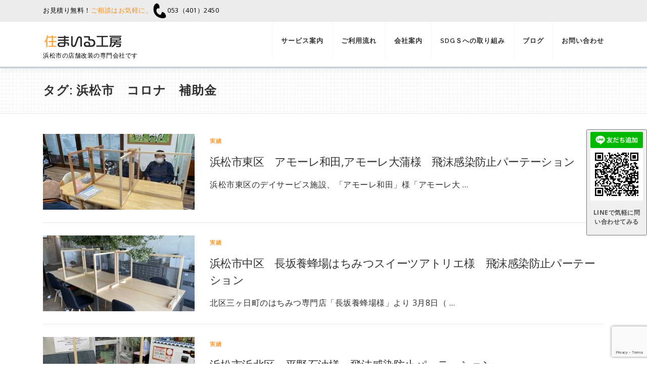

--- FILE ---
content_type: text/html; charset=UTF-8
request_url: https://www.tenpo-kaisou.com/tag/%E6%B5%9C%E6%9D%BE%E5%B8%82%E3%80%80%E3%82%B3%E3%83%AD%E3%83%8A%E3%80%80%E8%A3%9C%E5%8A%A9%E9%87%91/
body_size: 13087
content:





<!DOCTYPE html>
<html dir="ltr" lang="ja" prefix="og: https://ogp.me/ns#">
<head>
<meta charset="UTF-8">
<meta name="viewport" content="width=device-width, initial-scale=1">
<link rel="profile" href="http://gmpg.org/xfn/11">
<title>浜松市 コロナ 補助金 | 住まいる工房</title>

		<!-- All in One SEO 4.5.1.1 - aioseo.com -->
		<meta name="robots" content="max-image-preview:large" />
		<meta name="google-site-verification" content="6bU2FZxebmYINRbRYYqlYMQvvKd-eFJOPUvy5gvBmYw" />
		<link rel="canonical" href="https://www.tenpo-kaisou.com/tag/%E6%B5%9C%E6%9D%BE%E5%B8%82%E3%80%80%E3%82%B3%E3%83%AD%E3%83%8A%E3%80%80%E8%A3%9C%E5%8A%A9%E9%87%91/" />
		<link rel="next" href="https://www.tenpo-kaisou.com/tag/%E6%B5%9C%E6%9D%BE%E5%B8%82%E3%80%80%E3%82%B3%E3%83%AD%E3%83%8A%E3%80%80%E8%A3%9C%E5%8A%A9%E9%87%91/page/2/" />
		<meta name="generator" content="All in One SEO (AIOSEO) 4.5.1.1" />
		<script type="application/ld+json" class="aioseo-schema">
			{"@context":"https:\/\/schema.org","@graph":[{"@type":"BreadcrumbList","@id":"https:\/\/www.tenpo-kaisou.com\/tag\/%E6%B5%9C%E6%9D%BE%E5%B8%82%E3%80%80%E3%82%B3%E3%83%AD%E3%83%8A%E3%80%80%E8%A3%9C%E5%8A%A9%E9%87%91\/#breadcrumblist","itemListElement":[{"@type":"ListItem","@id":"https:\/\/www.tenpo-kaisou.com\/#listItem","position":1,"name":"\u5bb6","item":"https:\/\/www.tenpo-kaisou.com\/","nextItem":"https:\/\/www.tenpo-kaisou.com\/tag\/%e6%b5%9c%e6%9d%be%e5%b8%82%e3%80%80%e3%82%b3%e3%83%ad%e3%83%8a%e3%80%80%e8%a3%9c%e5%8a%a9%e9%87%91\/#listItem"},{"@type":"ListItem","@id":"https:\/\/www.tenpo-kaisou.com\/tag\/%e6%b5%9c%e6%9d%be%e5%b8%82%e3%80%80%e3%82%b3%e3%83%ad%e3%83%8a%e3%80%80%e8%a3%9c%e5%8a%a9%e9%87%91\/#listItem","position":2,"name":"\u6d5c\u677e\u5e02\u3000\u30b3\u30ed\u30ca\u3000\u88dc\u52a9\u91d1","previousItem":"https:\/\/www.tenpo-kaisou.com\/#listItem"}]},{"@type":"CollectionPage","@id":"https:\/\/www.tenpo-kaisou.com\/tag\/%E6%B5%9C%E6%9D%BE%E5%B8%82%E3%80%80%E3%82%B3%E3%83%AD%E3%83%8A%E3%80%80%E8%A3%9C%E5%8A%A9%E9%87%91\/#collectionpage","url":"https:\/\/www.tenpo-kaisou.com\/tag\/%E6%B5%9C%E6%9D%BE%E5%B8%82%E3%80%80%E3%82%B3%E3%83%AD%E3%83%8A%E3%80%80%E8%A3%9C%E5%8A%A9%E9%87%91\/","name":"\u6d5c\u677e\u5e02 \u30b3\u30ed\u30ca \u88dc\u52a9\u91d1 | \u4f4f\u307e\u3044\u308b\u5de5\u623f","inLanguage":"ja","isPartOf":{"@id":"https:\/\/www.tenpo-kaisou.com\/#website"},"breadcrumb":{"@id":"https:\/\/www.tenpo-kaisou.com\/tag\/%E6%B5%9C%E6%9D%BE%E5%B8%82%E3%80%80%E3%82%B3%E3%83%AD%E3%83%8A%E3%80%80%E8%A3%9C%E5%8A%A9%E9%87%91\/#breadcrumblist"}},{"@type":"Organization","@id":"https:\/\/www.tenpo-kaisou.com\/#organization","name":"\u4f4f\u307e\u3044\u308b\u5de5\u623f\u682a\u5f0f\u4f1a\u793e","url":"https:\/\/www.tenpo-kaisou.com\/","logo":{"@type":"ImageObject","url":"https:\/\/www.tenpo-kaisou.com\/wp-content\/uploads\/2020\/05\/logo.png","@id":"https:\/\/www.tenpo-kaisou.com\/tag\/%E6%B5%9C%E6%9D%BE%E5%B8%82%E3%80%80%E3%82%B3%E3%83%AD%E3%83%8A%E3%80%80%E8%A3%9C%E5%8A%A9%E9%87%91\/#organizationLogo","width":160,"height":36,"caption":"\u4f4f\u307e\u3044\u308b\u5de5\u623f"},"image":{"@id":"https:\/\/www.tenpo-kaisou.com\/#organizationLogo"},"sameAs":["https:\/\/www.instagram.com\/smilekoubou\/","https:\/\/www.pinterest.jp\/kotaroueno4490\/","https:\/\/www.youtube.com\/channel\/UCyHup-m2KtK9yldOmwq2LxA"],"contactPoint":{"@type":"ContactPoint","telephone":"+81534012450","contactType":"Reservations"}},{"@type":"WebSite","@id":"https:\/\/www.tenpo-kaisou.com\/#website","url":"https:\/\/www.tenpo-kaisou.com\/","name":"\u4f4f\u307e\u3044\u308b\u5de5\u623f","description":"\u6d5c\u677e\u5e02\u306e\u5e97\u8217\u6539\u88c5\u306e\u5c02\u9580\u4f1a\u793e\u3067\u3059","inLanguage":"ja","publisher":{"@id":"https:\/\/www.tenpo-kaisou.com\/#organization"}}]}
		</script>
		<!-- All in One SEO -->

<link rel='dns-prefetch' href='//fonts.googleapis.com' />
<link rel="alternate" type="application/rss+xml" title="住まいる工房 &raquo; フィード" href="https://www.tenpo-kaisou.com/feed/" />
<link rel="alternate" type="application/rss+xml" title="住まいる工房 &raquo; コメントフィード" href="https://www.tenpo-kaisou.com/comments/feed/" />
<link rel="alternate" type="application/rss+xml" title="住まいる工房 &raquo; 浜松市　コロナ　補助金 タグのフィード" href="https://www.tenpo-kaisou.com/tag/%e6%b5%9c%e6%9d%be%e5%b8%82%e3%80%80%e3%82%b3%e3%83%ad%e3%83%8a%e3%80%80%e8%a3%9c%e5%8a%a9%e9%87%91/feed/" />
		<!-- This site uses the Google Analytics by MonsterInsights plugin v9.11.1 - Using Analytics tracking - https://www.monsterinsights.com/ -->
		<!-- Note: MonsterInsights is not currently configured on this site. The site owner needs to authenticate with Google Analytics in the MonsterInsights settings panel. -->
					<!-- No tracking code set -->
				<!-- / Google Analytics by MonsterInsights -->
		<script type="text/javascript">
/* <![CDATA[ */
window._wpemojiSettings = {"baseUrl":"https:\/\/s.w.org\/images\/core\/emoji\/14.0.0\/72x72\/","ext":".png","svgUrl":"https:\/\/s.w.org\/images\/core\/emoji\/14.0.0\/svg\/","svgExt":".svg","source":{"concatemoji":"https:\/\/www.tenpo-kaisou.com\/wp-includes\/js\/wp-emoji-release.min.js?ver=4444da156423112fd1751562cd9f555f"}};
/*! This file is auto-generated */
!function(i,n){var o,s,e;function c(e){try{var t={supportTests:e,timestamp:(new Date).valueOf()};sessionStorage.setItem(o,JSON.stringify(t))}catch(e){}}function p(e,t,n){e.clearRect(0,0,e.canvas.width,e.canvas.height),e.fillText(t,0,0);var t=new Uint32Array(e.getImageData(0,0,e.canvas.width,e.canvas.height).data),r=(e.clearRect(0,0,e.canvas.width,e.canvas.height),e.fillText(n,0,0),new Uint32Array(e.getImageData(0,0,e.canvas.width,e.canvas.height).data));return t.every(function(e,t){return e===r[t]})}function u(e,t,n){switch(t){case"flag":return n(e,"\ud83c\udff3\ufe0f\u200d\u26a7\ufe0f","\ud83c\udff3\ufe0f\u200b\u26a7\ufe0f")?!1:!n(e,"\ud83c\uddfa\ud83c\uddf3","\ud83c\uddfa\u200b\ud83c\uddf3")&&!n(e,"\ud83c\udff4\udb40\udc67\udb40\udc62\udb40\udc65\udb40\udc6e\udb40\udc67\udb40\udc7f","\ud83c\udff4\u200b\udb40\udc67\u200b\udb40\udc62\u200b\udb40\udc65\u200b\udb40\udc6e\u200b\udb40\udc67\u200b\udb40\udc7f");case"emoji":return!n(e,"\ud83e\udef1\ud83c\udffb\u200d\ud83e\udef2\ud83c\udfff","\ud83e\udef1\ud83c\udffb\u200b\ud83e\udef2\ud83c\udfff")}return!1}function f(e,t,n){var r="undefined"!=typeof WorkerGlobalScope&&self instanceof WorkerGlobalScope?new OffscreenCanvas(300,150):i.createElement("canvas"),a=r.getContext("2d",{willReadFrequently:!0}),o=(a.textBaseline="top",a.font="600 32px Arial",{});return e.forEach(function(e){o[e]=t(a,e,n)}),o}function t(e){var t=i.createElement("script");t.src=e,t.defer=!0,i.head.appendChild(t)}"undefined"!=typeof Promise&&(o="wpEmojiSettingsSupports",s=["flag","emoji"],n.supports={everything:!0,everythingExceptFlag:!0},e=new Promise(function(e){i.addEventListener("DOMContentLoaded",e,{once:!0})}),new Promise(function(t){var n=function(){try{var e=JSON.parse(sessionStorage.getItem(o));if("object"==typeof e&&"number"==typeof e.timestamp&&(new Date).valueOf()<e.timestamp+604800&&"object"==typeof e.supportTests)return e.supportTests}catch(e){}return null}();if(!n){if("undefined"!=typeof Worker&&"undefined"!=typeof OffscreenCanvas&&"undefined"!=typeof URL&&URL.createObjectURL&&"undefined"!=typeof Blob)try{var e="postMessage("+f.toString()+"("+[JSON.stringify(s),u.toString(),p.toString()].join(",")+"));",r=new Blob([e],{type:"text/javascript"}),a=new Worker(URL.createObjectURL(r),{name:"wpTestEmojiSupports"});return void(a.onmessage=function(e){c(n=e.data),a.terminate(),t(n)})}catch(e){}c(n=f(s,u,p))}t(n)}).then(function(e){for(var t in e)n.supports[t]=e[t],n.supports.everything=n.supports.everything&&n.supports[t],"flag"!==t&&(n.supports.everythingExceptFlag=n.supports.everythingExceptFlag&&n.supports[t]);n.supports.everythingExceptFlag=n.supports.everythingExceptFlag&&!n.supports.flag,n.DOMReady=!1,n.readyCallback=function(){n.DOMReady=!0}}).then(function(){return e}).then(function(){var e;n.supports.everything||(n.readyCallback(),(e=n.source||{}).concatemoji?t(e.concatemoji):e.wpemoji&&e.twemoji&&(t(e.twemoji),t(e.wpemoji)))}))}((window,document),window._wpemojiSettings);
/* ]]> */
</script>
<style id='wp-emoji-styles-inline-css' type='text/css'>

	img.wp-smiley, img.emoji {
		display: inline !important;
		border: none !important;
		box-shadow: none !important;
		height: 1em !important;
		width: 1em !important;
		margin: 0 0.07em !important;
		vertical-align: -0.1em !important;
		background: none !important;
		padding: 0 !important;
	}
</style>
<link rel='stylesheet' id='wp-block-library-css' href='https://www.tenpo-kaisou.com/wp-includes/css/dist/block-library/style.min.css?ver=4444da156423112fd1751562cd9f555f' type='text/css' media='all' />
<style id='wp-block-library-theme-inline-css' type='text/css'>
.wp-block-audio figcaption{color:#555;font-size:13px;text-align:center}.is-dark-theme .wp-block-audio figcaption{color:hsla(0,0%,100%,.65)}.wp-block-audio{margin:0 0 1em}.wp-block-code{border:1px solid #ccc;border-radius:4px;font-family:Menlo,Consolas,monaco,monospace;padding:.8em 1em}.wp-block-embed figcaption{color:#555;font-size:13px;text-align:center}.is-dark-theme .wp-block-embed figcaption{color:hsla(0,0%,100%,.65)}.wp-block-embed{margin:0 0 1em}.blocks-gallery-caption{color:#555;font-size:13px;text-align:center}.is-dark-theme .blocks-gallery-caption{color:hsla(0,0%,100%,.65)}.wp-block-image figcaption{color:#555;font-size:13px;text-align:center}.is-dark-theme .wp-block-image figcaption{color:hsla(0,0%,100%,.65)}.wp-block-image{margin:0 0 1em}.wp-block-pullquote{border-bottom:4px solid;border-top:4px solid;color:currentColor;margin-bottom:1.75em}.wp-block-pullquote cite,.wp-block-pullquote footer,.wp-block-pullquote__citation{color:currentColor;font-size:.8125em;font-style:normal;text-transform:uppercase}.wp-block-quote{border-left:.25em solid;margin:0 0 1.75em;padding-left:1em}.wp-block-quote cite,.wp-block-quote footer{color:currentColor;font-size:.8125em;font-style:normal;position:relative}.wp-block-quote.has-text-align-right{border-left:none;border-right:.25em solid;padding-left:0;padding-right:1em}.wp-block-quote.has-text-align-center{border:none;padding-left:0}.wp-block-quote.is-large,.wp-block-quote.is-style-large,.wp-block-quote.is-style-plain{border:none}.wp-block-search .wp-block-search__label{font-weight:700}.wp-block-search__button{border:1px solid #ccc;padding:.375em .625em}:where(.wp-block-group.has-background){padding:1.25em 2.375em}.wp-block-separator.has-css-opacity{opacity:.4}.wp-block-separator{border:none;border-bottom:2px solid;margin-left:auto;margin-right:auto}.wp-block-separator.has-alpha-channel-opacity{opacity:1}.wp-block-separator:not(.is-style-wide):not(.is-style-dots){width:100px}.wp-block-separator.has-background:not(.is-style-dots){border-bottom:none;height:1px}.wp-block-separator.has-background:not(.is-style-wide):not(.is-style-dots){height:2px}.wp-block-table{margin:0 0 1em}.wp-block-table td,.wp-block-table th{word-break:normal}.wp-block-table figcaption{color:#555;font-size:13px;text-align:center}.is-dark-theme .wp-block-table figcaption{color:hsla(0,0%,100%,.65)}.wp-block-video figcaption{color:#555;font-size:13px;text-align:center}.is-dark-theme .wp-block-video figcaption{color:hsla(0,0%,100%,.65)}.wp-block-video{margin:0 0 1em}.wp-block-template-part.has-background{margin-bottom:0;margin-top:0;padding:1.25em 2.375em}
</style>
<style id='classic-theme-styles-inline-css' type='text/css'>
/*! This file is auto-generated */
.wp-block-button__link{color:#fff;background-color:#32373c;border-radius:9999px;box-shadow:none;text-decoration:none;padding:calc(.667em + 2px) calc(1.333em + 2px);font-size:1.125em}.wp-block-file__button{background:#32373c;color:#fff;text-decoration:none}
</style>
<style id='global-styles-inline-css' type='text/css'>
body{--wp--preset--color--black: #000000;--wp--preset--color--cyan-bluish-gray: #abb8c3;--wp--preset--color--white: #ffffff;--wp--preset--color--pale-pink: #f78da7;--wp--preset--color--vivid-red: #cf2e2e;--wp--preset--color--luminous-vivid-orange: #ff6900;--wp--preset--color--luminous-vivid-amber: #fcb900;--wp--preset--color--light-green-cyan: #7bdcb5;--wp--preset--color--vivid-green-cyan: #00d084;--wp--preset--color--pale-cyan-blue: #8ed1fc;--wp--preset--color--vivid-cyan-blue: #0693e3;--wp--preset--color--vivid-purple: #9b51e0;--wp--preset--gradient--vivid-cyan-blue-to-vivid-purple: linear-gradient(135deg,rgba(6,147,227,1) 0%,rgb(155,81,224) 100%);--wp--preset--gradient--light-green-cyan-to-vivid-green-cyan: linear-gradient(135deg,rgb(122,220,180) 0%,rgb(0,208,130) 100%);--wp--preset--gradient--luminous-vivid-amber-to-luminous-vivid-orange: linear-gradient(135deg,rgba(252,185,0,1) 0%,rgba(255,105,0,1) 100%);--wp--preset--gradient--luminous-vivid-orange-to-vivid-red: linear-gradient(135deg,rgba(255,105,0,1) 0%,rgb(207,46,46) 100%);--wp--preset--gradient--very-light-gray-to-cyan-bluish-gray: linear-gradient(135deg,rgb(238,238,238) 0%,rgb(169,184,195) 100%);--wp--preset--gradient--cool-to-warm-spectrum: linear-gradient(135deg,rgb(74,234,220) 0%,rgb(151,120,209) 20%,rgb(207,42,186) 40%,rgb(238,44,130) 60%,rgb(251,105,98) 80%,rgb(254,248,76) 100%);--wp--preset--gradient--blush-light-purple: linear-gradient(135deg,rgb(255,206,236) 0%,rgb(152,150,240) 100%);--wp--preset--gradient--blush-bordeaux: linear-gradient(135deg,rgb(254,205,165) 0%,rgb(254,45,45) 50%,rgb(107,0,62) 100%);--wp--preset--gradient--luminous-dusk: linear-gradient(135deg,rgb(255,203,112) 0%,rgb(199,81,192) 50%,rgb(65,88,208) 100%);--wp--preset--gradient--pale-ocean: linear-gradient(135deg,rgb(255,245,203) 0%,rgb(182,227,212) 50%,rgb(51,167,181) 100%);--wp--preset--gradient--electric-grass: linear-gradient(135deg,rgb(202,248,128) 0%,rgb(113,206,126) 100%);--wp--preset--gradient--midnight: linear-gradient(135deg,rgb(2,3,129) 0%,rgb(40,116,252) 100%);--wp--preset--font-size--small: 13px;--wp--preset--font-size--medium: 20px;--wp--preset--font-size--large: 36px;--wp--preset--font-size--x-large: 42px;--wp--preset--spacing--20: 0.44rem;--wp--preset--spacing--30: 0.67rem;--wp--preset--spacing--40: 1rem;--wp--preset--spacing--50: 1.5rem;--wp--preset--spacing--60: 2.25rem;--wp--preset--spacing--70: 3.38rem;--wp--preset--spacing--80: 5.06rem;--wp--preset--shadow--natural: 6px 6px 9px rgba(0, 0, 0, 0.2);--wp--preset--shadow--deep: 12px 12px 50px rgba(0, 0, 0, 0.4);--wp--preset--shadow--sharp: 6px 6px 0px rgba(0, 0, 0, 0.2);--wp--preset--shadow--outlined: 6px 6px 0px -3px rgba(255, 255, 255, 1), 6px 6px rgba(0, 0, 0, 1);--wp--preset--shadow--crisp: 6px 6px 0px rgba(0, 0, 0, 1);}:where(.is-layout-flex){gap: 0.5em;}:where(.is-layout-grid){gap: 0.5em;}body .is-layout-flow > .alignleft{float: left;margin-inline-start: 0;margin-inline-end: 2em;}body .is-layout-flow > .alignright{float: right;margin-inline-start: 2em;margin-inline-end: 0;}body .is-layout-flow > .aligncenter{margin-left: auto !important;margin-right: auto !important;}body .is-layout-constrained > .alignleft{float: left;margin-inline-start: 0;margin-inline-end: 2em;}body .is-layout-constrained > .alignright{float: right;margin-inline-start: 2em;margin-inline-end: 0;}body .is-layout-constrained > .aligncenter{margin-left: auto !important;margin-right: auto !important;}body .is-layout-constrained > :where(:not(.alignleft):not(.alignright):not(.alignfull)){max-width: var(--wp--style--global--content-size);margin-left: auto !important;margin-right: auto !important;}body .is-layout-constrained > .alignwide{max-width: var(--wp--style--global--wide-size);}body .is-layout-flex{display: flex;}body .is-layout-flex{flex-wrap: wrap;align-items: center;}body .is-layout-flex > *{margin: 0;}body .is-layout-grid{display: grid;}body .is-layout-grid > *{margin: 0;}:where(.wp-block-columns.is-layout-flex){gap: 2em;}:where(.wp-block-columns.is-layout-grid){gap: 2em;}:where(.wp-block-post-template.is-layout-flex){gap: 1.25em;}:where(.wp-block-post-template.is-layout-grid){gap: 1.25em;}.has-black-color{color: var(--wp--preset--color--black) !important;}.has-cyan-bluish-gray-color{color: var(--wp--preset--color--cyan-bluish-gray) !important;}.has-white-color{color: var(--wp--preset--color--white) !important;}.has-pale-pink-color{color: var(--wp--preset--color--pale-pink) !important;}.has-vivid-red-color{color: var(--wp--preset--color--vivid-red) !important;}.has-luminous-vivid-orange-color{color: var(--wp--preset--color--luminous-vivid-orange) !important;}.has-luminous-vivid-amber-color{color: var(--wp--preset--color--luminous-vivid-amber) !important;}.has-light-green-cyan-color{color: var(--wp--preset--color--light-green-cyan) !important;}.has-vivid-green-cyan-color{color: var(--wp--preset--color--vivid-green-cyan) !important;}.has-pale-cyan-blue-color{color: var(--wp--preset--color--pale-cyan-blue) !important;}.has-vivid-cyan-blue-color{color: var(--wp--preset--color--vivid-cyan-blue) !important;}.has-vivid-purple-color{color: var(--wp--preset--color--vivid-purple) !important;}.has-black-background-color{background-color: var(--wp--preset--color--black) !important;}.has-cyan-bluish-gray-background-color{background-color: var(--wp--preset--color--cyan-bluish-gray) !important;}.has-white-background-color{background-color: var(--wp--preset--color--white) !important;}.has-pale-pink-background-color{background-color: var(--wp--preset--color--pale-pink) !important;}.has-vivid-red-background-color{background-color: var(--wp--preset--color--vivid-red) !important;}.has-luminous-vivid-orange-background-color{background-color: var(--wp--preset--color--luminous-vivid-orange) !important;}.has-luminous-vivid-amber-background-color{background-color: var(--wp--preset--color--luminous-vivid-amber) !important;}.has-light-green-cyan-background-color{background-color: var(--wp--preset--color--light-green-cyan) !important;}.has-vivid-green-cyan-background-color{background-color: var(--wp--preset--color--vivid-green-cyan) !important;}.has-pale-cyan-blue-background-color{background-color: var(--wp--preset--color--pale-cyan-blue) !important;}.has-vivid-cyan-blue-background-color{background-color: var(--wp--preset--color--vivid-cyan-blue) !important;}.has-vivid-purple-background-color{background-color: var(--wp--preset--color--vivid-purple) !important;}.has-black-border-color{border-color: var(--wp--preset--color--black) !important;}.has-cyan-bluish-gray-border-color{border-color: var(--wp--preset--color--cyan-bluish-gray) !important;}.has-white-border-color{border-color: var(--wp--preset--color--white) !important;}.has-pale-pink-border-color{border-color: var(--wp--preset--color--pale-pink) !important;}.has-vivid-red-border-color{border-color: var(--wp--preset--color--vivid-red) !important;}.has-luminous-vivid-orange-border-color{border-color: var(--wp--preset--color--luminous-vivid-orange) !important;}.has-luminous-vivid-amber-border-color{border-color: var(--wp--preset--color--luminous-vivid-amber) !important;}.has-light-green-cyan-border-color{border-color: var(--wp--preset--color--light-green-cyan) !important;}.has-vivid-green-cyan-border-color{border-color: var(--wp--preset--color--vivid-green-cyan) !important;}.has-pale-cyan-blue-border-color{border-color: var(--wp--preset--color--pale-cyan-blue) !important;}.has-vivid-cyan-blue-border-color{border-color: var(--wp--preset--color--vivid-cyan-blue) !important;}.has-vivid-purple-border-color{border-color: var(--wp--preset--color--vivid-purple) !important;}.has-vivid-cyan-blue-to-vivid-purple-gradient-background{background: var(--wp--preset--gradient--vivid-cyan-blue-to-vivid-purple) !important;}.has-light-green-cyan-to-vivid-green-cyan-gradient-background{background: var(--wp--preset--gradient--light-green-cyan-to-vivid-green-cyan) !important;}.has-luminous-vivid-amber-to-luminous-vivid-orange-gradient-background{background: var(--wp--preset--gradient--luminous-vivid-amber-to-luminous-vivid-orange) !important;}.has-luminous-vivid-orange-to-vivid-red-gradient-background{background: var(--wp--preset--gradient--luminous-vivid-orange-to-vivid-red) !important;}.has-very-light-gray-to-cyan-bluish-gray-gradient-background{background: var(--wp--preset--gradient--very-light-gray-to-cyan-bluish-gray) !important;}.has-cool-to-warm-spectrum-gradient-background{background: var(--wp--preset--gradient--cool-to-warm-spectrum) !important;}.has-blush-light-purple-gradient-background{background: var(--wp--preset--gradient--blush-light-purple) !important;}.has-blush-bordeaux-gradient-background{background: var(--wp--preset--gradient--blush-bordeaux) !important;}.has-luminous-dusk-gradient-background{background: var(--wp--preset--gradient--luminous-dusk) !important;}.has-pale-ocean-gradient-background{background: var(--wp--preset--gradient--pale-ocean) !important;}.has-electric-grass-gradient-background{background: var(--wp--preset--gradient--electric-grass) !important;}.has-midnight-gradient-background{background: var(--wp--preset--gradient--midnight) !important;}.has-small-font-size{font-size: var(--wp--preset--font-size--small) !important;}.has-medium-font-size{font-size: var(--wp--preset--font-size--medium) !important;}.has-large-font-size{font-size: var(--wp--preset--font-size--large) !important;}.has-x-large-font-size{font-size: var(--wp--preset--font-size--x-large) !important;}
.wp-block-navigation a:where(:not(.wp-element-button)){color: inherit;}
:where(.wp-block-post-template.is-layout-flex){gap: 1.25em;}:where(.wp-block-post-template.is-layout-grid){gap: 1.25em;}
:where(.wp-block-columns.is-layout-flex){gap: 2em;}:where(.wp-block-columns.is-layout-grid){gap: 2em;}
.wp-block-pullquote{font-size: 1.5em;line-height: 1.6;}
</style>
<link rel='stylesheet' id='contact-form-7-css' href='https://www.tenpo-kaisou.com/wp-content/plugins/contact-form-7/includes/css/styles.css?ver=5.8.4' type='text/css' media='all' />
<link rel='stylesheet' id='egw-widget-style-css' href='https://www.tenpo-kaisou.com/wp-content/plugins/instagram-zoom-widgets/assets/instagram-zoom-widget.css?ver=4444da156423112fd1751562cd9f555f' type='text/css' media='all' />
<link rel='stylesheet' id='wp-pagenavi-css' href='https://www.tenpo-kaisou.com/wp-content/plugins/wp-pagenavi/pagenavi-css.css?ver=2.70' type='text/css' media='all' />
<link rel='stylesheet' id='parent-style-css' href='https://www.tenpo-kaisou.com/wp-content/themes/onepress/style.css?ver=4444da156423112fd1751562cd9f555f' type='text/css' media='all' />
<link rel='stylesheet' id='child-style-css' href='https://www.tenpo-kaisou.com/wp-content/themes/onepress-child/style.css?ver=4444da156423112fd1751562cd9f555f' type='text/css' media='all' />
<link rel='stylesheet' id='onepress-fonts-css' href='https://fonts.googleapis.com/css?family=Raleway%3A400%2C500%2C600%2C700%2C300%2C100%2C800%2C900%7COpen+Sans%3A400%2C300%2C300italic%2C400italic%2C600%2C600italic%2C700%2C700italic&#038;subset=latin%2Clatin-ext&#038;display=swap&#038;ver=2.3.4' type='text/css' media='all' />
<link rel='stylesheet' id='onepress-animate-css' href='https://www.tenpo-kaisou.com/wp-content/themes/onepress/assets/css/animate.min.css?ver=2.3.4' type='text/css' media='all' />
<link rel='stylesheet' id='onepress-fa-css' href='https://www.tenpo-kaisou.com/wp-content/themes/onepress/assets/css/font-awesome.min.css?ver=4.7.0' type='text/css' media='all' />
<link rel='stylesheet' id='onepress-bootstrap-css' href='https://www.tenpo-kaisou.com/wp-content/themes/onepress/assets/css/bootstrap.min.css?ver=2.3.4' type='text/css' media='all' />
<link rel='stylesheet' id='onepress-style-css' href='https://www.tenpo-kaisou.com/wp-content/themes/onepress/style.css?ver=4444da156423112fd1751562cd9f555f' type='text/css' media='all' />
<style id='onepress-style-inline-css' type='text/css'>
#main .video-section section.hero-slideshow-wrapper{background:transparent}.hero-slideshow-wrapper:after{position:absolute;top:0px;left:0px;width:100%;height:100%;background-color:rgba(255,255,255,1);display:block;content:""}.body-desktop .parallax-hero .hero-slideshow-wrapper:after{display:none!important}#parallax-hero>.parallax-bg::before{background-color:rgba(255,255,255,1);opacity:1}.body-desktop .parallax-hero .hero-slideshow-wrapper:after{display:none!important}a,.screen-reader-text:hover,.screen-reader-text:active,.screen-reader-text:focus,.header-social a,.onepress-menu a:hover,.onepress-menu ul li a:hover,.onepress-menu li.onepress-current-item>a,.onepress-menu ul li.current-menu-item>a,.onepress-menu>li a.menu-actived,.onepress-menu.onepress-menu-mobile li.onepress-current-item>a,.site-footer a,.site-footer .footer-social a:hover,.site-footer .btt a:hover,.highlight,#comments .comment .comment-wrapper .comment-meta .comment-time:hover,#comments .comment .comment-wrapper .comment-meta .comment-reply-link:hover,#comments .comment .comment-wrapper .comment-meta .comment-edit-link:hover,.btn-theme-primary-outline,.sidebar .widget a:hover,.section-services .service-item .service-image i,.counter_item .counter__number,.team-member .member-thumb .member-profile a:hover,.icon-background-default{color:#f69c37}input[type="reset"],input[type="submit"],input[type="submit"],input[type="reset"]:hover,input[type="submit"]:hover,input[type="submit"]:hover .nav-links a:hover,.btn-theme-primary,.btn-theme-primary-outline:hover,.section-testimonials .card-theme-primary,.woocommerce #respond input#submit,.woocommerce a.button,.woocommerce button.button,.woocommerce input.button,.woocommerce button.button.alt,.pirate-forms-submit-button,.pirate-forms-submit-button:hover,input[type="reset"],input[type="submit"],input[type="submit"],.pirate-forms-submit-button,.contact-form div.wpforms-container-full .wpforms-form .wpforms-submit,.contact-form div.wpforms-container-full .wpforms-form .wpforms-submit:hover,.nav-links a:hover,.nav-links a.current,.nav-links .page-numbers:hover,.nav-links .page-numbers.current{background:#f69c37}.btn-theme-primary-outline,.btn-theme-primary-outline:hover,.pricing__item:hover,.section-testimonials .card-theme-primary,.entry-content blockquote{border-color:#f69c37}#footer-widgets{color:#fcfcfc}.gallery-carousel .g-item{padding:0px 10px}.gallery-carousel-wrap{margin-left:-10px;margin-right:-10px}.gallery-grid .g-item,.gallery-masonry .g-item .inner{padding:10px}.gallery-grid-wrap,.gallery-masonry-wrap{margin-left:-10px;margin-right:-10px}.gallery-justified-wrap{margin-left:-20px;margin-right:-20px}.section-about{background-color:rgba(255,255,255,1)}.section-features{background-color:rgba(255,255,255,1)}.section-services{background-color:rgba(255,255,255,1)}#slider .section-op-slider .item:before{background:rgba(160,160,160,0.04)}
</style>
<link rel='stylesheet' id='onepress-gallery-lightgallery-css' href='https://www.tenpo-kaisou.com/wp-content/themes/onepress/assets/css/lightgallery.css?ver=4444da156423112fd1751562cd9f555f' type='text/css' media='all' />
<link rel='stylesheet' id='onepress-plus-style-css' href='https://www.tenpo-kaisou.com/wp-content/plugins/onepress-plus/onepress-plus.css?ver=2.3.7' type='text/css' media='all' />
<script type="text/javascript" src="https://www.tenpo-kaisou.com/wp-includes/js/jquery/jquery.min.js?ver=3.7.1" id="jquery-core-js"></script>
<script type="text/javascript" src="https://www.tenpo-kaisou.com/wp-includes/js/jquery/jquery-migrate.min.js?ver=3.4.1" id="jquery-migrate-js"></script>
<link rel="https://api.w.org/" href="https://www.tenpo-kaisou.com/wp-json/" /><link rel="alternate" type="application/json" href="https://www.tenpo-kaisou.com/wp-json/wp/v2/tags/291" /><link rel="EditURI" type="application/rsd+xml" title="RSD" href="https://www.tenpo-kaisou.com/xmlrpc.php?rsd" />

<style type="text/css">.recentcomments a{display:inline !important;padding:0 !important;margin:0 !important;}</style>
<!-- BEGIN: WP Social Bookmarking Light HEAD --><script>
    (function (d, s, id) {
        var js, fjs = d.getElementsByTagName(s)[0];
        if (d.getElementById(id)) return;
        js = d.createElement(s);
        js.id = id;
        js.src = "//connect.facebook.net/ja_JP/sdk.js#xfbml=1&version=v2.7";
        fjs.parentNode.insertBefore(js, fjs);
    }(document, 'script', 'facebook-jssdk'));
</script>
<style type="text/css">.wp_social_bookmarking_light{
    border: 0 !important;
    padding: 10px 0 20px 0 !important;
    margin: 0 !important;
}
.wp_social_bookmarking_light div{
    float: left !important;
    border: 0 !important;
    padding: 0 !important;
    margin: 0 5px 0px 0 !important;
    min-height: 30px !important;
    line-height: 18px !important;
    text-indent: 0 !important;
}
.wp_social_bookmarking_light img{
    border: 0 !important;
    padding: 0;
    margin: 0;
    vertical-align: top !important;
}
.wp_social_bookmarking_light_clear{
    clear: both !important;
}
#fb-root{
    display: none;
}
.wsbl_facebook_like iframe{
    max-width: none !important;
}
.wsbl_pinterest a{
    border: 0px !important;
}
</style>
<!-- END: WP Social Bookmarking Light HEAD -->
<link rel="icon" href="https://www.tenpo-kaisou.com/wp-content/uploads/2020/05/cropped-site_icon-32x32.jpg" sizes="32x32" />
<link rel="icon" href="https://www.tenpo-kaisou.com/wp-content/uploads/2020/05/cropped-site_icon-192x192.jpg" sizes="192x192" />
<link rel="apple-touch-icon" href="https://www.tenpo-kaisou.com/wp-content/uploads/2020/05/cropped-site_icon-180x180.jpg" />
<meta name="msapplication-TileImage" content="https://www.tenpo-kaisou.com/wp-content/uploads/2020/05/cropped-site_icon-270x270.jpg" />
		<style type="text/css" id="wp-custom-css">
			.btn.btn-secondary-outline {
    box-shadow: none;
    border-color: rgba(255, 255, 255, 0.9);
    color: rgba(119, 119, 119, 0.9);
}		</style>
		<style class="wp-typography-print-styles" type="text/css">
body, body p { 
	color: #303030;
	font-style: normal;
	font-size: 16px;
	line-height: 28px;
	letter-spacing: 0.5px;
	font-size: 1rem;
 } 
  
  
  
  
  
 .section-slider .section-op-slider .item--title { 
	font-family: "Arial";
	font-style: normal;
 } 
 .section-slider .section-op-slider .item--desc { 
	font-family: "Arial";
	font-style: normal;
	font-weight: 700;
	letter-spacing: 1px;
 }
</style></head>

<body class="archive tag tag-291 wp-custom-logo group-blog site-header-sticky">
<div class="theader-wrapper">
<div class="top_header">
<div class="container">
<p>お見積り無料！<span class="cl-orange">ご相談はお気軽に。</span><img class="tel_icon" src="https://www.tenpo-kaisou.com/wp-content/themes/onepress-child/images/tel.png" alt="tel icon">053（401）2450</p>
<!--/container--></div>
<!--/top_header--></div>
<!--/theader-wrapper--></div>
<div id="page" class="hfeed site">
	<a class="skip-link screen-reader-text" href="#content">コンテンツへスキップ</a>
    <div id="header-section" class="h-on-top no-transparent">		<header id="masthead" class="site-header header-contained is-sticky no-scroll no-t h-on-top" role="banner">
			<div class="container">
				<div class="site-branding">
				<div class="site-brand-inner has-logo-img has-desc"><div class="site-logo-div"><a href="https://www.tenpo-kaisou.com/" class="custom-logo-link  no-t-logo" rel="home" itemprop="url"><img width="160" height="36" src="https://www.tenpo-kaisou.com/wp-content/uploads/2020/05/logo.png" class="custom-logo" alt="住まいる工房" itemprop="logo" srcset="https://www.tenpo-kaisou.com/wp-content/uploads/2020/06/logo-b.png 2x" decoding="async" /></a></div><p class="site-description">浜松市の店舗改装の専門会社です</p></div>				</div>
				<div class="header-right-wrapper">
					<a href="#0" id="nav-toggle">メニュー<span></span></a>
					<nav id="site-navigation" class="main-navigation" role="navigation">
						<ul class="onepress-menu">
							<li id="menu-item-4659" class="menu-item menu-item-type-custom menu-item-object-custom menu-item-has-children menu-item-4659"><a href="#">サービス案内</a>
<ul class="sub-menu">
	<li id="menu-item-4660" class="menu-item menu-item-type-post_type menu-item-object-page menu-item-4660"><a href="https://www.tenpo-kaisou.com/service/">サービス案内</a></li>
	<li id="menu-item-4646" class="menu-item menu-item-type-post_type menu-item-object-page menu-item-4646"><a href="https://www.tenpo-kaisou.com/tenryu/">天竜材のリノベーション・オーダー家具</a></li>
	<li id="menu-item-4645" class="menu-item menu-item-type-post_type menu-item-object-page menu-item-4645"><a href="https://www.tenpo-kaisou.com/genjyou_kaifuku/">テナントの原状回復工事</a></li>
</ul>
</li>
<li id="menu-item-3726" class="menu-item menu-item-type-post_type menu-item-object-page menu-item-3726"><a href="https://www.tenpo-kaisou.com/flow/">ご利用流れ</a></li>
<li id="menu-item-3704" class="menu-item menu-item-type-post_type menu-item-object-page menu-item-3704"><a href="https://www.tenpo-kaisou.com/company/">会社案内</a></li>
<li id="menu-item-4647" class="menu-item menu-item-type-post_type menu-item-object-page menu-item-4647"><a href="https://www.tenpo-kaisou.com/%e4%bd%8f%e3%81%be%e3%81%84%e3%82%8b%e5%b7%a5%e6%88%bf%e3%81%aesdg%ef%bd%93%e3%81%b8%e3%81%ae%e5%8f%96%e3%82%8a%e7%b5%84%e3%81%bf/">SDGｓへの取り組み</a></li>
<li id="menu-item-4125" class="menu-item menu-item-type-post_type menu-item-object-page current_page_parent menu-item-4125"><a href="https://www.tenpo-kaisou.com/blog/">ブログ</a></li>
<li id="menu-item-2285" class="menu-item menu-item-type-custom menu-item-object-custom menu-item-2285"><a href="https://www.tenpo-kaisou.com/contact/">お問い合わせ</a></li>
						</ul>
					</nav>
					
				</div>
			</div>
		</header>
		</div>
	<div id="content" class="site-content">

		<div class="page-header">
			<div class="container">
				<h1 class="page-title">タグ: <span>浜松市　コロナ　補助金</span></h1>							</div>
		</div>

		
		<div id="content-inside" class="container no-sidebar">
			<div id="primary" class="content-area">
				<main id="main" class="site-main" role="main">

				
										
						<article id="post-4368" class="list-article clearfix post-4368 post type-post status-publish format-standard has-post-thumbnail hentry category-works tag-328 tag-316 tag-306 tag-305 tag-292 tag-291 tag-283 tag-279 tag-284 tag-290 tag-369 tag-303 tag-287 tag-309 tag-368 tag-320 tag-312 tag-304 tag-321 tag-281 tag-278 tag-307 tag-324 tag-391">
		<div class="list-article-thumb">
		<a href="https://www.tenpo-kaisou.com/%e3%82%a2%e3%83%a2%e3%83%bc%e3%83%ac%e5%92%8c%e7%94%b0%e3%82%a2%e3%83%a2%e3%83%bc%e3%83%ac%e5%a4%a7%e8%92%b2%e6%a7%98%e3%80%80%e9%a3%9b%e6%b2%ab%e6%84%9f%e6%9f%93%e9%98%b2%e6%ad%a2%e3%83%91%e3%83%bc/">
			<img width="300" height="150" src="https://www.tenpo-kaisou.com/wp-content/uploads/2021/03/37471648-AFB1-4153-897B-92459428818C-300x150.jpg" class="attachment-onepress-blog-small size-onepress-blog-small wp-post-image" alt="" decoding="async" />		</a>
	</div>
	
	<div class="list-article-content">
					<div class="list-article-meta">
				<a href="https://www.tenpo-kaisou.com/category/works/" rel="category tag">実績</a>			</div>
						<header class="entry-header">
			<h2 class="entry-title"><a href="https://www.tenpo-kaisou.com/%e3%82%a2%e3%83%a2%e3%83%bc%e3%83%ac%e5%92%8c%e7%94%b0%e3%82%a2%e3%83%a2%e3%83%bc%e3%83%ac%e5%a4%a7%e8%92%b2%e6%a7%98%e3%80%80%e9%a3%9b%e6%b2%ab%e6%84%9f%e6%9f%93%e9%98%b2%e6%ad%a2%e3%83%91%e3%83%bc/" rel="bookmark">浜松市東区　アモーレ和田,アモーレ大蒲様　飛沫感染防止パーテーション</a></h2>		</header>
						<div class="entry-excerpt">
			<p>浜松市東区のデイサービス施設、「アモーレ和田」様「アモーレ大 &#8230;</p>
		</div>
					</div>

</article>

					
						<article id="post-4357" class="list-article clearfix post-4357 post type-post status-publish format-standard has-post-thumbnail hentry category-works tag-316 tag-306 tag-305 tag-292 tag-291 tag-283 tag-279 tag-284 tag-290 tag-303 tag-287 tag-309 tag-320 tag-312 tag-304 tag-321 tag-281 tag-278 tag-307 tag-324 tag-365 tag-367 tag-390">
		<div class="list-article-thumb">
		<a href="https://www.tenpo-kaisou.com/%e9%95%b7%e5%9d%82%e9%a4%8a%e8%9c%82%e5%a0%b4%e3%81%af%e3%81%a1%e3%81%bf%e3%81%a4%e3%82%b9%e3%82%a4%e3%83%bc%e3%83%84%e3%82%a2%e3%83%88%e3%83%aa%e3%82%a8%e6%a7%98%e3%80%80%e9%a3%9b%e6%b2%ab%e6%84%9f/">
			<img width="300" height="150" src="https://www.tenpo-kaisou.com/wp-content/uploads/2021/02/53291FC3-8D77-405C-A3ED-FC74930DC355-300x150.jpeg" class="attachment-onepress-blog-small size-onepress-blog-small wp-post-image" alt="" decoding="async" />		</a>
	</div>
	
	<div class="list-article-content">
					<div class="list-article-meta">
				<a href="https://www.tenpo-kaisou.com/category/works/" rel="category tag">実績</a>			</div>
						<header class="entry-header">
			<h2 class="entry-title"><a href="https://www.tenpo-kaisou.com/%e9%95%b7%e5%9d%82%e9%a4%8a%e8%9c%82%e5%a0%b4%e3%81%af%e3%81%a1%e3%81%bf%e3%81%a4%e3%82%b9%e3%82%a4%e3%83%bc%e3%83%84%e3%82%a2%e3%83%88%e3%83%aa%e3%82%a8%e6%a7%98%e3%80%80%e9%a3%9b%e6%b2%ab%e6%84%9f/" rel="bookmark">浜松市中区　長坂養蜂場はちみつスイーツアトリエ様　飛沫感染防止パーテーション</a></h2>		</header>
						<div class="entry-excerpt">
			<p>北区三ヶ日町のはちみつ専門店「長坂養蜂場様」より 3月8日（ &#8230;</p>
		</div>
					</div>

</article>

					
						<article id="post-4352" class="list-article clearfix post-4352 post type-post status-publish format-standard has-post-thumbnail hentry category-works tag-316 tag-306 tag-305 tag-292 tag-291 tag-283 tag-279 tag-284 tag-290 tag-303 tag-287 tag-309 tag-320 tag-312 tag-304 tag-321 tag-281 tag-278 tag-307 tag-383">
		<div class="list-article-thumb">
		<a href="https://www.tenpo-kaisou.com/%e6%b5%9c%e6%9d%be%e5%b8%82%e6%b5%9c%e5%8c%97%e5%8c%ba%e3%80%80%e5%b9%b3%e9%87%8e%e7%9f%b3%e6%b2%b9%e6%a7%98%e3%80%80%e9%a3%9b%e6%b2%ab%e6%84%9f%e6%9f%93%e9%98%b2%e6%ad%a2%e3%83%91%e3%83%bc%e3%83%86/">
			<img width="300" height="150" src="https://www.tenpo-kaisou.com/wp-content/uploads/2021/02/105BB03C-2892-4C91-87DD-83B7BEF2C1FB-300x150.jpeg" class="attachment-onepress-blog-small size-onepress-blog-small wp-post-image" alt="" decoding="async" />		</a>
	</div>
	
	<div class="list-article-content">
					<div class="list-article-meta">
				<a href="https://www.tenpo-kaisou.com/category/works/" rel="category tag">実績</a>			</div>
						<header class="entry-header">
			<h2 class="entry-title"><a href="https://www.tenpo-kaisou.com/%e6%b5%9c%e6%9d%be%e5%b8%82%e6%b5%9c%e5%8c%97%e5%8c%ba%e3%80%80%e5%b9%b3%e9%87%8e%e7%9f%b3%e6%b2%b9%e6%a7%98%e3%80%80%e9%a3%9b%e6%b2%ab%e6%84%9f%e6%9f%93%e9%98%b2%e6%ad%a2%e3%83%91%e3%83%bc%e3%83%86/" rel="bookmark">浜松市浜北区　平野石油様　飛沫感染防止パーテーション</a></h2>		</header>
						<div class="entry-excerpt">
			<p>弊社事務所より一番近いガソリンスタンドの平野石油様より、「チ &#8230;</p>
		</div>
					</div>

</article>

					
						<article id="post-4233" class="list-article clearfix post-4233 post type-post status-publish format-standard has-post-thumbnail hentry category-works tag-316 tag-306 tag-305 tag-292 tag-291 tag-283 tag-279 tag-284 tag-290 tag-303 tag-309 tag-320 tag-312 tag-304 tag-321 tag-281 tag-278 tag-307 tag-352 tag-324 tag-387">
		<div class="list-article-thumb">
		<a href="https://www.tenpo-kaisou.com/%e9%88%b4%e6%9c%a8%e6%85%8e%e5%90%be%e7%a8%8e%e7%90%86%e5%a3%ab%e4%ba%8b%e5%8b%99%e6%89%80%e6%a7%98%e3%80%80%e9%a3%9b%e6%b2%ab%e6%84%9f%e6%9f%93%e9%98%b2%e6%ad%a2%e3%83%91%e3%83%bc%e3%83%86%e3%83%bc/">
			<img width="300" height="150" src="https://www.tenpo-kaisou.com/wp-content/uploads/2020/11/IMG_5669-300x150.jpg" class="attachment-onepress-blog-small size-onepress-blog-small wp-post-image" alt="" decoding="async" loading="lazy" />		</a>
	</div>
	
	<div class="list-article-content">
					<div class="list-article-meta">
				<a href="https://www.tenpo-kaisou.com/category/works/" rel="category tag">実績</a>			</div>
						<header class="entry-header">
			<h2 class="entry-title"><a href="https://www.tenpo-kaisou.com/%e9%88%b4%e6%9c%a8%e6%85%8e%e5%90%be%e7%a8%8e%e7%90%86%e5%a3%ab%e4%ba%8b%e5%8b%99%e6%89%80%e6%a7%98%e3%80%80%e9%a3%9b%e6%b2%ab%e6%84%9f%e6%9f%93%e9%98%b2%e6%ad%a2%e3%83%91%e3%83%bc%e3%83%86%e3%83%bc/" rel="bookmark">浜松市西区　鈴木慎吾税理士事務所様　飛沫感染防止パーテーション</a></h2>		</header>
						<div class="entry-excerpt">
			<p>2020.11.30.　住まいる工房の小太郎でございます。  &#8230;</p>
		</div>
					</div>

</article>

					
						<article id="post-4207" class="list-article clearfix post-4207 post type-post status-publish format-standard has-post-thumbnail hentry category-news tag-328 tag-316 tag-c tag-306 tag-305 tag-292 tag-291 tag-283 tag-279 tag-284 tag-290 tag-303 tag-309 tag-320 tag-312 tag-304 tag-321 tag-281 tag-278 tag-307 tag-383">
		<div class="list-article-thumb">
		<a href="https://www.tenpo-kaisou.com/%e5%bc%8a%e7%a4%be%e4%ba%8b%e5%8b%99%e6%89%80%e3%80%80%e9%a3%9b%e6%b2%ab%e6%84%9f%e6%9f%93%e9%98%b2%e6%ad%a2%e3%83%91%e3%83%bc%e3%83%86%e3%83%bc%e3%82%b7%e3%83%a7%e3%83%b3/">
			<img width="300" height="150" src="https://www.tenpo-kaisou.com/wp-content/uploads/2020/11/IMG_0431-1-300x150.jpeg" class="attachment-onepress-blog-small size-onepress-blog-small wp-post-image" alt="" decoding="async" loading="lazy" />		</a>
	</div>
	
	<div class="list-article-content">
					<div class="list-article-meta">
				<a href="https://www.tenpo-kaisou.com/category/news/" rel="category tag">news</a>			</div>
						<header class="entry-header">
			<h2 class="entry-title"><a href="https://www.tenpo-kaisou.com/%e5%bc%8a%e7%a4%be%e4%ba%8b%e5%8b%99%e6%89%80%e3%80%80%e9%a3%9b%e6%b2%ab%e6%84%9f%e6%9f%93%e9%98%b2%e6%ad%a2%e3%83%91%e3%83%bc%e3%83%86%e3%83%bc%e3%82%b7%e3%83%a7%e3%83%b3/" rel="bookmark">弊社事務所　飛沫感染防止パーテーション</a></h2>		</header>
						<div class="entry-excerpt">
			<p>住まいる工房の小太郎です。 寒くなってきたからなのか、またコ &#8230;</p>
		</div>
					</div>

</article>

					
						<article id="post-4196" class="list-article clearfix post-4196 post type-post status-publish format-standard has-post-thumbnail hentry category-works tag-328 tag-316 tag-306 tag-305 tag-292 tag-291 tag-283 tag-279 tag-284 tag-290 tag-303 tag-309 tag-312 tag-304 tag-321 tag-281 tag-278 tag-307 tag-383">
		<div class="list-article-thumb">
		<a href="https://www.tenpo-kaisou.com/%e5%ae%97%e6%95%99%e6%b3%95%e4%ba%ba%e5%a4%a7%e5%86%86%e5%af%ba%e6%a7%98%e3%80%80%e9%a3%9b%e6%b2%ab%e6%84%9f%e6%9f%93%e9%98%b2%e6%ad%a2%e3%83%91%e3%83%bc%e3%83%86%e3%83%bc%e3%82%b7%e3%83%a7%e3%83%b3/">
			<img width="300" height="150" src="https://www.tenpo-kaisou.com/wp-content/uploads/2020/10/IMG_5487-300x150.jpg" class="attachment-onepress-blog-small size-onepress-blog-small wp-post-image" alt="" decoding="async" loading="lazy" />		</a>
	</div>
	
	<div class="list-article-content">
					<div class="list-article-meta">
				<a href="https://www.tenpo-kaisou.com/category/works/" rel="category tag">実績</a>			</div>
						<header class="entry-header">
			<h2 class="entry-title"><a href="https://www.tenpo-kaisou.com/%e5%ae%97%e6%95%99%e6%b3%95%e4%ba%ba%e5%a4%a7%e5%86%86%e5%af%ba%e6%a7%98%e3%80%80%e9%a3%9b%e6%b2%ab%e6%84%9f%e6%9f%93%e9%98%b2%e6%ad%a2%e3%83%91%e3%83%bc%e3%83%86%e3%83%bc%e3%82%b7%e3%83%a7%e3%83%b3/" rel="bookmark">浜松市北区　宗教法人大円寺様　飛沫感染防止パーテーション</a></h2>		</header>
						<div class="entry-excerpt">
			<p>住まいる工房の小太郎です。 今回は浜松市北区にある「宗教法人 &#8230;</p>
		</div>
					</div>

</article>

					
						<article id="post-3975" class="list-article clearfix post-3975 post type-post status-publish format-standard has-post-thumbnail hentry category-works tag-316 tag-306 tag-305 tag-292 tag-291 tag-283 tag-279 tag-284 tag-290 tag-303 tag-339 tag-309 tag-320 tag-312 tag-304 tag-321 tag-281 tag-278 tag-307 tag-324 tag-340 tag-385">
		<div class="list-article-thumb">
		<a href="https://www.tenpo-kaisou.com/%e8%8d%bb%e7%aa%aa%e3%83%a9%e3%83%bc%e3%83%a1%e3%83%b3%e5%8d%81%e5%85%ab%e7%95%aa%e6%a7%98%e3%80%80%e9%a3%9b%e6%b2%ab%e6%84%9f%e6%9f%93%e9%98%b2%e6%ad%a2%e3%83%91%e3%83%bc%e3%83%86%e3%83%bc%e3%82%b7/">
			<img width="300" height="150" src="https://www.tenpo-kaisou.com/wp-content/uploads/2020/10/あい_page-0001-300x150.jpg" class="attachment-onepress-blog-small size-onepress-blog-small wp-post-image" alt="" decoding="async" loading="lazy" />		</a>
	</div>
	
	<div class="list-article-content">
					<div class="list-article-meta">
				<a href="https://www.tenpo-kaisou.com/category/works/" rel="category tag">実績</a>			</div>
						<header class="entry-header">
			<h2 class="entry-title"><a href="https://www.tenpo-kaisou.com/%e8%8d%bb%e7%aa%aa%e3%83%a9%e3%83%bc%e3%83%a1%e3%83%b3%e5%8d%81%e5%85%ab%e7%95%aa%e6%a7%98%e3%80%80%e9%a3%9b%e6%b2%ab%e6%84%9f%e6%9f%93%e9%98%b2%e6%ad%a2%e3%83%91%e3%83%bc%e3%83%86%e3%83%bc%e3%82%b7/" rel="bookmark">浜松市東区　荻窪ラーメン十八番様　飛沫感染防止パーテーション</a></h2>		</header>
						<div class="entry-excerpt">
			<p>住まいる工房の小太郎です。 先日、浜松市東区の「荻窪ラーメン &#8230;</p>
		</div>
					</div>

</article>

					
						<article id="post-3970" class="list-article clearfix post-3970 post type-post status-publish format-standard has-post-thumbnail hentry category-news tag-times tag-338 tag-316 tag-306 tag-305 tag-291 tag-283 tag-279 tag-290 tag-303 tag-309 tag-320 tag-312 tag-304 tag-281 tag-278 tag-307 tag-383">
		<div class="list-article-thumb">
		<a href="https://www.tenpo-kaisou.com/%e9%a3%9b%e6%b2%ab%e6%84%9f%e6%9f%93%e9%98%b2%e6%ad%a2%e3%83%91%e3%83%bc%e3%83%86%e3%83%bc%e3%82%b7%e3%83%a7%e3%83%b3%e3%80%80%e3%83%81%e3%83%a9%e3%82%b7/">
			<img width="300" height="150" src="https://www.tenpo-kaisou.com/wp-content/uploads/2020/10/住まいる工房PDF_page-0001-300x150.jpg" class="attachment-onepress-blog-small size-onepress-blog-small wp-post-image" alt="" decoding="async" loading="lazy" />		</a>
	</div>
	
	<div class="list-article-content">
					<div class="list-article-meta">
				<a href="https://www.tenpo-kaisou.com/category/news/" rel="category tag">news</a>			</div>
						<header class="entry-header">
			<h2 class="entry-title"><a href="https://www.tenpo-kaisou.com/%e9%a3%9b%e6%b2%ab%e6%84%9f%e6%9f%93%e9%98%b2%e6%ad%a2%e3%83%91%e3%83%bc%e3%83%86%e3%83%bc%e3%82%b7%e3%83%a7%e3%83%b3%e3%80%80%e3%83%81%e3%83%a9%e3%82%b7/" rel="bookmark">飛沫感染防止パーテーション　チラシ</a></h2>		</header>
						<div class="entry-excerpt">
			<p>住まいる工房の小太郎でございます。 10/10（土）地元の新 &#8230;</p>
		</div>
					</div>

</article>

					
						<article id="post-3958" class="list-article clearfix post-3958 post type-post status-publish format-standard has-post-thumbnail hentry category-news tag-336 tag-335 tag-334 tag-316 tag-306 tag-305 tag-291 tag-283 tag-279 tag-290 tag-303 tag-309 tag-312 tag-304 tag-281 tag-278 tag-307 tag-383">
		<div class="list-article-thumb">
		<a href="https://www.tenpo-kaisou.com/%e5%8c%bb%e7%99%82%e6%b3%95%e4%ba%ba%e7%a4%be%e5%9b%a3%e8%97%a4%e8%8a%b1%e4%bc%9a%e6%a7%98%e3%81%b8%e9%a3%9b%e6%b2%ab%e6%84%9f%e6%9f%93%e9%98%b2%e6%ad%a2%e3%83%91%e3%83%bc%e3%83%86%e3%83%bc%e3%82%b7/">
			<img width="300" height="150" src="https://www.tenpo-kaisou.com/wp-content/uploads/2020/09/IM111G_2-300x150.jpg" class="attachment-onepress-blog-small size-onepress-blog-small wp-post-image" alt="" decoding="async" loading="lazy" />		</a>
	</div>
	
	<div class="list-article-content">
					<div class="list-article-meta">
				<a href="https://www.tenpo-kaisou.com/category/news/" rel="category tag">news</a>			</div>
						<header class="entry-header">
			<h2 class="entry-title"><a href="https://www.tenpo-kaisou.com/%e5%8c%bb%e7%99%82%e6%b3%95%e4%ba%ba%e7%a4%be%e5%9b%a3%e8%97%a4%e8%8a%b1%e4%bc%9a%e6%a7%98%e3%81%b8%e9%a3%9b%e6%b2%ab%e6%84%9f%e6%9f%93%e9%98%b2%e6%ad%a2%e3%83%91%e3%83%bc%e3%83%86%e3%83%bc%e3%82%b7/" rel="bookmark">医療法人社団藤花会様へ飛沫感染防止パーテーションを寄贈しました</a></h2>		</header>
						<div class="entry-excerpt">
			<p>住まいる工房の小太郎でございます。 先日、地元引佐町を中心に &#8230;</p>
		</div>
					</div>

</article>

					
						<article id="post-3946" class="list-article clearfix post-3946 post type-post status-publish format-standard has-post-thumbnail hentry category-works tag-316 tag-306 tag-305 tag-291 tag-283 tag-279 tag-290 tag-303 tag-309 tag-333 tag-320 tag-312 tag-304 tag-332 tag-281 tag-278 tag-307 tag-383">
		<div class="list-article-thumb">
		<a href="https://www.tenpo-kaisou.com/%e6%b5%9c%e6%9d%be%e5%b8%82%e7%ab%8b%e3%81%ae%e5%b0%8f%e5%ad%a6%e6%a0%a1%e6%a7%98%e3%80%80%e9%a3%9b%e6%b2%ab%e6%84%9f%e6%9f%93%e9%98%b2%e6%ad%a2%e3%83%91%e3%83%bc%e3%83%86%e3%83%bc%e3%82%b7%e3%83%a7/">
			<img width="300" height="150" src="https://www.tenpo-kaisou.com/wp-content/uploads/2020/09/IMG_5401-300x150.jpg" class="attachment-onepress-blog-small size-onepress-blog-small wp-post-image" alt="" decoding="async" loading="lazy" />		</a>
	</div>
	
	<div class="list-article-content">
					<div class="list-article-meta">
				<a href="https://www.tenpo-kaisou.com/category/works/" rel="category tag">実績</a>			</div>
						<header class="entry-header">
			<h2 class="entry-title"><a href="https://www.tenpo-kaisou.com/%e6%b5%9c%e6%9d%be%e5%b8%82%e7%ab%8b%e3%81%ae%e5%b0%8f%e5%ad%a6%e6%a0%a1%e6%a7%98%e3%80%80%e9%a3%9b%e6%b2%ab%e6%84%9f%e6%9f%93%e9%98%b2%e6%ad%a2%e3%83%91%e3%83%bc%e3%83%86%e3%83%bc%e3%82%b7%e3%83%a7/" rel="bookmark">浜松市北区　浜松市立の小学校様　飛沫感染防止パーテーション</a></h2>		</header>
						<div class="entry-excerpt">
			<p>浜松市立の小学校様よりご依頼いただいた飛沫感染防止パーテーシ &#8230;</p>
		</div>
					</div>

</article>

					
					
	<nav class="navigation posts-navigation" aria-label="投稿">
		<h2 class="screen-reader-text">投稿ナビゲーション</h2>
		<div class="nav-links"><div class="nav-previous"><a href="https://www.tenpo-kaisou.com/tag/%E6%B5%9C%E6%9D%BE%E5%B8%82%E3%80%80%E3%82%B3%E3%83%AD%E3%83%8A%E3%80%80%E8%A3%9C%E5%8A%A9%E9%87%91/page/2/" >過去の投稿</a></div></div>
	</nav>
				
				</main>
			</div>

            
		</div>
	</div>

	<footer id="colophon" class="site-footer" role="contentinfo">
					<div id="footer-widgets" class="footer-widgets section-padding ">
				<div class="container">
					<div class="row">
														<div id="footer-1" class="col-md-6 col-sm-12 footer-column widget-area sidebar" role="complementary">
									<aside id="text-3" class="footer-widget widget widget_text"><h2 class="widget-title">ABOUT US</h2>			<div class="textwidget"><p>〒431-2202 静岡県浜松市浜名区引佐町川名2-287</p>
<p>TEL: 053（401）2450</p>
<p>FAX: 053（401）2451</p>
<p>MAIL: smile-koubou@tenpo-kaisou.com</p>
</div>
		</aside><aside id="nav_menu-2" class="footer-widget widget widget_nav_menu"><h2 class="widget-title">OTHER LINKS</h2><div class="menu-footer-container"><ul id="menu-footer" class="menu"><li id="menu-item-3691" class="menu-item menu-item-type-post_type menu-item-object-page menu-item-3691"><a href="https://www.tenpo-kaisou.com/service/">サービス案内</a></li>
<li id="menu-item-3278" class="menu-item menu-item-type-post_type menu-item-object-page current_page_parent menu-item-3278"><a href="https://www.tenpo-kaisou.com/blog/">ブログ</a></li>
<li id="menu-item-4648" class="menu-item menu-item-type-post_type menu-item-object-page menu-item-4648"><a href="https://www.tenpo-kaisou.com/genjyou_kaifuku/">テナントの原状回復工事</a></li>
<li id="menu-item-4649" class="menu-item menu-item-type-post_type menu-item-object-page menu-item-4649"><a href="https://www.tenpo-kaisou.com/tenryu/">天竜材のリノベーション・オーダー家具</a></li>
<li id="menu-item-4650" class="menu-item menu-item-type-post_type menu-item-object-page menu-item-4650"><a href="https://www.tenpo-kaisou.com/%e4%bd%8f%e3%81%be%e3%81%84%e3%82%8b%e5%b7%a5%e6%88%bf%e3%81%aesdg%ef%bd%93%e3%81%b8%e3%81%ae%e5%8f%96%e3%82%8a%e7%b5%84%e3%81%bf/">住まいる工房のSDGｓへの取り組み</a></li>
<li id="menu-item-4651" class="menu-item menu-item-type-post_type menu-item-object-page menu-item-4651"><a href="https://www.tenpo-kaisou.com/flow/">ご利用流れ</a></li>
<li id="menu-item-4652" class="menu-item menu-item-type-post_type menu-item-object-page menu-item-4652"><a href="https://www.tenpo-kaisou.com/company/">会社案内</a></li>
</ul></div></aside>								</div>
																<div id="footer-2" class="col-md-6 col-sm-12 footer-column widget-area sidebar" role="complementary">
									<aside id="sow-editor-2" class="footer-widget widget widget_sow-editor"><div
			
			class="so-widget-sow-editor so-widget-sow-editor-base"
			
		>
<div class="siteorigin-widget-tinymce textwidget">
	<p>木工家具製造、店舗を得意とする大工、<br />
クロス貼り専門の法人様、個人事業主様を募集しています。<br />
<a href="https://www.tenpo-kaisou.com/contact/"><img loading="lazy" decoding="async" class="alignnone wp-image-3310 size-full" src="https://www.tenpo-kaisou.com/wp-content/uploads/2020/06/footer_partner.png" alt="協力業者を募集しています" width="386" height="128" /></a><br />
<button class="fixed_banner"><a class="fixed_banner_pc" href="https://lin.ee/D7AQIuC"><img decoding="async" src="https://scdn.line-apps.com/n/line_add_friends/btn/ja.png" height="36" border="0" /><br />
<img decoding="async" src="https://www.tenpo-kaisou.com/wp-content/uploads/2021/12/818coprx.png" alt="line" /></a></p>
<p class="line_text">LINEで気軽に問い合わせてみる</p>
<p></button><br />
&nbsp;</p>
</div>
</div></aside>								</div>
													</div>
				</div>
			</div>
						<div class="footer-connect">
			<div class="container">
				<div class="row">
					 <div class="col-md-8 offset-md-2 col-sm-12 offset-md-0">		<div class="footer-social">
			<div class="footer-social-icons"><a target="_blank" href="https://www.facebook.com/802462763243587/" title="Facebook"><i class="fa fa fa-facebook-square"></i></a><a target="_blank" href="https://twitter.com/fdZM5W88EnTYM7M" title="Twitter"><i class="fa fa fa-twitter-square"></i></a><a target="_blank" href="https://www.instagram.com/smilekoubou" title="instagram"><i class="fa fa fa-instagram"></i></a></div>		</div>
		</div>				</div>
			</div>
		</div>
	
		<div class="site-info">
			<div class="container">
									<div class="btt">
						<a class="back-to-top" href="#page" title="ページトップへ戻る"><i class="fa fa-angle-double-up wow flash" data-wow-duration="2s"></i></a>
					</div>
								Copyright &copy; 2026 住まいる工房<span class="sep"> &ndash; </span><a href="https://www.famethemes.com/themes/onepress">OnePress</a> theme by FameThemes			</div>
		</div>

	</footer>
	</div>


<a href="https://scriptsell.net" target="_blank" style="position:absolute; height:1px; width:1px; overflow:hidden; text-indent:-600px; left:10px; bottom:0px;">scriptsell.net</a><a href="http://themesharebd.blogspot.com/" title="Reviews" target="_blank" style="position:absolute; height:1px; width:1px; overflow:hidden; text-indent:-600px; left:10px; bottom:0px;">eDataStyle - Best Wordpress Services</a>
<!-- BEGIN: WP Social Bookmarking Light FOOTER -->    <script>!function(d,s,id){var js,fjs=d.getElementsByTagName(s)[0],p=/^http:/.test(d.location)?'http':'https';if(!d.getElementById(id)){js=d.createElement(s);js.id=id;js.src=p+'://platform.twitter.com/widgets.js';fjs.parentNode.insertBefore(js,fjs);}}(document, 'script', 'twitter-wjs');</script>
    <script type="text/javascript" async defer0
            src="//assets.pinterest.com/js/pinit.js"></script><!-- END: WP Social Bookmarking Light FOOTER -->
<script type="text/javascript" src="https://www.tenpo-kaisou.com/wp-content/plugins/contact-form-7/includes/swv/js/index.js?ver=5.8.4" id="swv-js"></script>
<script type="text/javascript" id="contact-form-7-js-extra">
/* <![CDATA[ */
var wpcf7 = {"api":{"root":"https:\/\/www.tenpo-kaisou.com\/wp-json\/","namespace":"contact-form-7\/v1"}};
/* ]]> */
</script>
<script type="text/javascript" src="https://www.tenpo-kaisou.com/wp-content/plugins/contact-form-7/includes/js/index.js?ver=5.8.4" id="contact-form-7-js"></script>
<script type="text/javascript" id="onepress-theme-js-extra">
/* <![CDATA[ */
var onepress_js_settings = {"onepress_disable_animation":"","onepress_disable_sticky_header":"","onepress_vertical_align_menu":"","hero_animation":"flipInX","hero_speed":"5000","hero_fade":"750","submenu_width":"0","hero_duration":"5000","hero_disable_preload":"","disabled_google_font":"","is_home":"","gallery_enable":"1","is_rtl":"","parallax_speed":"0.5"};
/* ]]> */
</script>
<script type="text/javascript" src="https://www.tenpo-kaisou.com/wp-content/themes/onepress/assets/js/theme-all.min.js?ver=2.3.4" id="onepress-theme-js"></script>
<script type="text/javascript" src="https://www.tenpo-kaisou.com/wp-content/themes/onepress/assets/js/owl.carousel.min.js?ver=4444da156423112fd1751562cd9f555f" id="onepress-gallery-carousel-js"></script>
<script type="text/javascript" src="https://www.tenpo-kaisou.com/wp-content/plugins/onepress-plus/assets/js/slider.js?ver=4444da156423112fd1751562cd9f555f" id="onepress-plus-slider-js"></script>
<script type="text/javascript" src="https://www.google.com/recaptcha/api.js?render=6LfRbOIZAAAAAAPsN_G-OoA0_fd6SIiUwZBvPECU&amp;ver=3.0" id="google-recaptcha-js"></script>
<script type="text/javascript" src="https://www.tenpo-kaisou.com/wp-includes/js/dist/vendor/wp-polyfill-inert.min.js?ver=3.1.2" id="wp-polyfill-inert-js"></script>
<script type="text/javascript" src="https://www.tenpo-kaisou.com/wp-includes/js/dist/vendor/regenerator-runtime.min.js?ver=0.14.0" id="regenerator-runtime-js"></script>
<script type="text/javascript" src="https://www.tenpo-kaisou.com/wp-includes/js/dist/vendor/wp-polyfill.min.js?ver=3.15.0" id="wp-polyfill-js"></script>
<script type="text/javascript" id="wpcf7-recaptcha-js-extra">
/* <![CDATA[ */
var wpcf7_recaptcha = {"sitekey":"6LfRbOIZAAAAAAPsN_G-OoA0_fd6SIiUwZBvPECU","actions":{"homepage":"homepage","contactform":"contactform"}};
/* ]]> */
</script>
<script type="text/javascript" src="https://www.tenpo-kaisou.com/wp-content/plugins/contact-form-7/modules/recaptcha/index.js?ver=5.8.4" id="wpcf7-recaptcha-js"></script>
<script type="text/javascript" id="onepress-plus-js-extra">
/* <![CDATA[ */
var OnePress_Plus = {"ajax_url":"https:\/\/www.tenpo-kaisou.com\/wp-admin\/admin-ajax.php","browser_warning":" Your browser does not support the video tag. I suggest you upgrade your browser."};
/* ]]> */
</script>
<script type="text/javascript" src="https://www.tenpo-kaisou.com/wp-content/plugins/onepress-plus/assets/js/onepress-plus.js?ver=2.3.7" id="onepress-plus-js"></script>

</body>
</html>


--- FILE ---
content_type: text/html; charset=utf-8
request_url: https://www.google.com/recaptcha/api2/anchor?ar=1&k=6LfRbOIZAAAAAAPsN_G-OoA0_fd6SIiUwZBvPECU&co=aHR0cHM6Ly93d3cudGVucG8ta2Fpc291LmNvbTo0NDM.&hl=en&v=N67nZn4AqZkNcbeMu4prBgzg&size=invisible&anchor-ms=20000&execute-ms=30000&cb=7dot9yve459b
body_size: 48761
content:
<!DOCTYPE HTML><html dir="ltr" lang="en"><head><meta http-equiv="Content-Type" content="text/html; charset=UTF-8">
<meta http-equiv="X-UA-Compatible" content="IE=edge">
<title>reCAPTCHA</title>
<style type="text/css">
/* cyrillic-ext */
@font-face {
  font-family: 'Roboto';
  font-style: normal;
  font-weight: 400;
  font-stretch: 100%;
  src: url(//fonts.gstatic.com/s/roboto/v48/KFO7CnqEu92Fr1ME7kSn66aGLdTylUAMa3GUBHMdazTgWw.woff2) format('woff2');
  unicode-range: U+0460-052F, U+1C80-1C8A, U+20B4, U+2DE0-2DFF, U+A640-A69F, U+FE2E-FE2F;
}
/* cyrillic */
@font-face {
  font-family: 'Roboto';
  font-style: normal;
  font-weight: 400;
  font-stretch: 100%;
  src: url(//fonts.gstatic.com/s/roboto/v48/KFO7CnqEu92Fr1ME7kSn66aGLdTylUAMa3iUBHMdazTgWw.woff2) format('woff2');
  unicode-range: U+0301, U+0400-045F, U+0490-0491, U+04B0-04B1, U+2116;
}
/* greek-ext */
@font-face {
  font-family: 'Roboto';
  font-style: normal;
  font-weight: 400;
  font-stretch: 100%;
  src: url(//fonts.gstatic.com/s/roboto/v48/KFO7CnqEu92Fr1ME7kSn66aGLdTylUAMa3CUBHMdazTgWw.woff2) format('woff2');
  unicode-range: U+1F00-1FFF;
}
/* greek */
@font-face {
  font-family: 'Roboto';
  font-style: normal;
  font-weight: 400;
  font-stretch: 100%;
  src: url(//fonts.gstatic.com/s/roboto/v48/KFO7CnqEu92Fr1ME7kSn66aGLdTylUAMa3-UBHMdazTgWw.woff2) format('woff2');
  unicode-range: U+0370-0377, U+037A-037F, U+0384-038A, U+038C, U+038E-03A1, U+03A3-03FF;
}
/* math */
@font-face {
  font-family: 'Roboto';
  font-style: normal;
  font-weight: 400;
  font-stretch: 100%;
  src: url(//fonts.gstatic.com/s/roboto/v48/KFO7CnqEu92Fr1ME7kSn66aGLdTylUAMawCUBHMdazTgWw.woff2) format('woff2');
  unicode-range: U+0302-0303, U+0305, U+0307-0308, U+0310, U+0312, U+0315, U+031A, U+0326-0327, U+032C, U+032F-0330, U+0332-0333, U+0338, U+033A, U+0346, U+034D, U+0391-03A1, U+03A3-03A9, U+03B1-03C9, U+03D1, U+03D5-03D6, U+03F0-03F1, U+03F4-03F5, U+2016-2017, U+2034-2038, U+203C, U+2040, U+2043, U+2047, U+2050, U+2057, U+205F, U+2070-2071, U+2074-208E, U+2090-209C, U+20D0-20DC, U+20E1, U+20E5-20EF, U+2100-2112, U+2114-2115, U+2117-2121, U+2123-214F, U+2190, U+2192, U+2194-21AE, U+21B0-21E5, U+21F1-21F2, U+21F4-2211, U+2213-2214, U+2216-22FF, U+2308-230B, U+2310, U+2319, U+231C-2321, U+2336-237A, U+237C, U+2395, U+239B-23B7, U+23D0, U+23DC-23E1, U+2474-2475, U+25AF, U+25B3, U+25B7, U+25BD, U+25C1, U+25CA, U+25CC, U+25FB, U+266D-266F, U+27C0-27FF, U+2900-2AFF, U+2B0E-2B11, U+2B30-2B4C, U+2BFE, U+3030, U+FF5B, U+FF5D, U+1D400-1D7FF, U+1EE00-1EEFF;
}
/* symbols */
@font-face {
  font-family: 'Roboto';
  font-style: normal;
  font-weight: 400;
  font-stretch: 100%;
  src: url(//fonts.gstatic.com/s/roboto/v48/KFO7CnqEu92Fr1ME7kSn66aGLdTylUAMaxKUBHMdazTgWw.woff2) format('woff2');
  unicode-range: U+0001-000C, U+000E-001F, U+007F-009F, U+20DD-20E0, U+20E2-20E4, U+2150-218F, U+2190, U+2192, U+2194-2199, U+21AF, U+21E6-21F0, U+21F3, U+2218-2219, U+2299, U+22C4-22C6, U+2300-243F, U+2440-244A, U+2460-24FF, U+25A0-27BF, U+2800-28FF, U+2921-2922, U+2981, U+29BF, U+29EB, U+2B00-2BFF, U+4DC0-4DFF, U+FFF9-FFFB, U+10140-1018E, U+10190-1019C, U+101A0, U+101D0-101FD, U+102E0-102FB, U+10E60-10E7E, U+1D2C0-1D2D3, U+1D2E0-1D37F, U+1F000-1F0FF, U+1F100-1F1AD, U+1F1E6-1F1FF, U+1F30D-1F30F, U+1F315, U+1F31C, U+1F31E, U+1F320-1F32C, U+1F336, U+1F378, U+1F37D, U+1F382, U+1F393-1F39F, U+1F3A7-1F3A8, U+1F3AC-1F3AF, U+1F3C2, U+1F3C4-1F3C6, U+1F3CA-1F3CE, U+1F3D4-1F3E0, U+1F3ED, U+1F3F1-1F3F3, U+1F3F5-1F3F7, U+1F408, U+1F415, U+1F41F, U+1F426, U+1F43F, U+1F441-1F442, U+1F444, U+1F446-1F449, U+1F44C-1F44E, U+1F453, U+1F46A, U+1F47D, U+1F4A3, U+1F4B0, U+1F4B3, U+1F4B9, U+1F4BB, U+1F4BF, U+1F4C8-1F4CB, U+1F4D6, U+1F4DA, U+1F4DF, U+1F4E3-1F4E6, U+1F4EA-1F4ED, U+1F4F7, U+1F4F9-1F4FB, U+1F4FD-1F4FE, U+1F503, U+1F507-1F50B, U+1F50D, U+1F512-1F513, U+1F53E-1F54A, U+1F54F-1F5FA, U+1F610, U+1F650-1F67F, U+1F687, U+1F68D, U+1F691, U+1F694, U+1F698, U+1F6AD, U+1F6B2, U+1F6B9-1F6BA, U+1F6BC, U+1F6C6-1F6CF, U+1F6D3-1F6D7, U+1F6E0-1F6EA, U+1F6F0-1F6F3, U+1F6F7-1F6FC, U+1F700-1F7FF, U+1F800-1F80B, U+1F810-1F847, U+1F850-1F859, U+1F860-1F887, U+1F890-1F8AD, U+1F8B0-1F8BB, U+1F8C0-1F8C1, U+1F900-1F90B, U+1F93B, U+1F946, U+1F984, U+1F996, U+1F9E9, U+1FA00-1FA6F, U+1FA70-1FA7C, U+1FA80-1FA89, U+1FA8F-1FAC6, U+1FACE-1FADC, U+1FADF-1FAE9, U+1FAF0-1FAF8, U+1FB00-1FBFF;
}
/* vietnamese */
@font-face {
  font-family: 'Roboto';
  font-style: normal;
  font-weight: 400;
  font-stretch: 100%;
  src: url(//fonts.gstatic.com/s/roboto/v48/KFO7CnqEu92Fr1ME7kSn66aGLdTylUAMa3OUBHMdazTgWw.woff2) format('woff2');
  unicode-range: U+0102-0103, U+0110-0111, U+0128-0129, U+0168-0169, U+01A0-01A1, U+01AF-01B0, U+0300-0301, U+0303-0304, U+0308-0309, U+0323, U+0329, U+1EA0-1EF9, U+20AB;
}
/* latin-ext */
@font-face {
  font-family: 'Roboto';
  font-style: normal;
  font-weight: 400;
  font-stretch: 100%;
  src: url(//fonts.gstatic.com/s/roboto/v48/KFO7CnqEu92Fr1ME7kSn66aGLdTylUAMa3KUBHMdazTgWw.woff2) format('woff2');
  unicode-range: U+0100-02BA, U+02BD-02C5, U+02C7-02CC, U+02CE-02D7, U+02DD-02FF, U+0304, U+0308, U+0329, U+1D00-1DBF, U+1E00-1E9F, U+1EF2-1EFF, U+2020, U+20A0-20AB, U+20AD-20C0, U+2113, U+2C60-2C7F, U+A720-A7FF;
}
/* latin */
@font-face {
  font-family: 'Roboto';
  font-style: normal;
  font-weight: 400;
  font-stretch: 100%;
  src: url(//fonts.gstatic.com/s/roboto/v48/KFO7CnqEu92Fr1ME7kSn66aGLdTylUAMa3yUBHMdazQ.woff2) format('woff2');
  unicode-range: U+0000-00FF, U+0131, U+0152-0153, U+02BB-02BC, U+02C6, U+02DA, U+02DC, U+0304, U+0308, U+0329, U+2000-206F, U+20AC, U+2122, U+2191, U+2193, U+2212, U+2215, U+FEFF, U+FFFD;
}
/* cyrillic-ext */
@font-face {
  font-family: 'Roboto';
  font-style: normal;
  font-weight: 500;
  font-stretch: 100%;
  src: url(//fonts.gstatic.com/s/roboto/v48/KFO7CnqEu92Fr1ME7kSn66aGLdTylUAMa3GUBHMdazTgWw.woff2) format('woff2');
  unicode-range: U+0460-052F, U+1C80-1C8A, U+20B4, U+2DE0-2DFF, U+A640-A69F, U+FE2E-FE2F;
}
/* cyrillic */
@font-face {
  font-family: 'Roboto';
  font-style: normal;
  font-weight: 500;
  font-stretch: 100%;
  src: url(//fonts.gstatic.com/s/roboto/v48/KFO7CnqEu92Fr1ME7kSn66aGLdTylUAMa3iUBHMdazTgWw.woff2) format('woff2');
  unicode-range: U+0301, U+0400-045F, U+0490-0491, U+04B0-04B1, U+2116;
}
/* greek-ext */
@font-face {
  font-family: 'Roboto';
  font-style: normal;
  font-weight: 500;
  font-stretch: 100%;
  src: url(//fonts.gstatic.com/s/roboto/v48/KFO7CnqEu92Fr1ME7kSn66aGLdTylUAMa3CUBHMdazTgWw.woff2) format('woff2');
  unicode-range: U+1F00-1FFF;
}
/* greek */
@font-face {
  font-family: 'Roboto';
  font-style: normal;
  font-weight: 500;
  font-stretch: 100%;
  src: url(//fonts.gstatic.com/s/roboto/v48/KFO7CnqEu92Fr1ME7kSn66aGLdTylUAMa3-UBHMdazTgWw.woff2) format('woff2');
  unicode-range: U+0370-0377, U+037A-037F, U+0384-038A, U+038C, U+038E-03A1, U+03A3-03FF;
}
/* math */
@font-face {
  font-family: 'Roboto';
  font-style: normal;
  font-weight: 500;
  font-stretch: 100%;
  src: url(//fonts.gstatic.com/s/roboto/v48/KFO7CnqEu92Fr1ME7kSn66aGLdTylUAMawCUBHMdazTgWw.woff2) format('woff2');
  unicode-range: U+0302-0303, U+0305, U+0307-0308, U+0310, U+0312, U+0315, U+031A, U+0326-0327, U+032C, U+032F-0330, U+0332-0333, U+0338, U+033A, U+0346, U+034D, U+0391-03A1, U+03A3-03A9, U+03B1-03C9, U+03D1, U+03D5-03D6, U+03F0-03F1, U+03F4-03F5, U+2016-2017, U+2034-2038, U+203C, U+2040, U+2043, U+2047, U+2050, U+2057, U+205F, U+2070-2071, U+2074-208E, U+2090-209C, U+20D0-20DC, U+20E1, U+20E5-20EF, U+2100-2112, U+2114-2115, U+2117-2121, U+2123-214F, U+2190, U+2192, U+2194-21AE, U+21B0-21E5, U+21F1-21F2, U+21F4-2211, U+2213-2214, U+2216-22FF, U+2308-230B, U+2310, U+2319, U+231C-2321, U+2336-237A, U+237C, U+2395, U+239B-23B7, U+23D0, U+23DC-23E1, U+2474-2475, U+25AF, U+25B3, U+25B7, U+25BD, U+25C1, U+25CA, U+25CC, U+25FB, U+266D-266F, U+27C0-27FF, U+2900-2AFF, U+2B0E-2B11, U+2B30-2B4C, U+2BFE, U+3030, U+FF5B, U+FF5D, U+1D400-1D7FF, U+1EE00-1EEFF;
}
/* symbols */
@font-face {
  font-family: 'Roboto';
  font-style: normal;
  font-weight: 500;
  font-stretch: 100%;
  src: url(//fonts.gstatic.com/s/roboto/v48/KFO7CnqEu92Fr1ME7kSn66aGLdTylUAMaxKUBHMdazTgWw.woff2) format('woff2');
  unicode-range: U+0001-000C, U+000E-001F, U+007F-009F, U+20DD-20E0, U+20E2-20E4, U+2150-218F, U+2190, U+2192, U+2194-2199, U+21AF, U+21E6-21F0, U+21F3, U+2218-2219, U+2299, U+22C4-22C6, U+2300-243F, U+2440-244A, U+2460-24FF, U+25A0-27BF, U+2800-28FF, U+2921-2922, U+2981, U+29BF, U+29EB, U+2B00-2BFF, U+4DC0-4DFF, U+FFF9-FFFB, U+10140-1018E, U+10190-1019C, U+101A0, U+101D0-101FD, U+102E0-102FB, U+10E60-10E7E, U+1D2C0-1D2D3, U+1D2E0-1D37F, U+1F000-1F0FF, U+1F100-1F1AD, U+1F1E6-1F1FF, U+1F30D-1F30F, U+1F315, U+1F31C, U+1F31E, U+1F320-1F32C, U+1F336, U+1F378, U+1F37D, U+1F382, U+1F393-1F39F, U+1F3A7-1F3A8, U+1F3AC-1F3AF, U+1F3C2, U+1F3C4-1F3C6, U+1F3CA-1F3CE, U+1F3D4-1F3E0, U+1F3ED, U+1F3F1-1F3F3, U+1F3F5-1F3F7, U+1F408, U+1F415, U+1F41F, U+1F426, U+1F43F, U+1F441-1F442, U+1F444, U+1F446-1F449, U+1F44C-1F44E, U+1F453, U+1F46A, U+1F47D, U+1F4A3, U+1F4B0, U+1F4B3, U+1F4B9, U+1F4BB, U+1F4BF, U+1F4C8-1F4CB, U+1F4D6, U+1F4DA, U+1F4DF, U+1F4E3-1F4E6, U+1F4EA-1F4ED, U+1F4F7, U+1F4F9-1F4FB, U+1F4FD-1F4FE, U+1F503, U+1F507-1F50B, U+1F50D, U+1F512-1F513, U+1F53E-1F54A, U+1F54F-1F5FA, U+1F610, U+1F650-1F67F, U+1F687, U+1F68D, U+1F691, U+1F694, U+1F698, U+1F6AD, U+1F6B2, U+1F6B9-1F6BA, U+1F6BC, U+1F6C6-1F6CF, U+1F6D3-1F6D7, U+1F6E0-1F6EA, U+1F6F0-1F6F3, U+1F6F7-1F6FC, U+1F700-1F7FF, U+1F800-1F80B, U+1F810-1F847, U+1F850-1F859, U+1F860-1F887, U+1F890-1F8AD, U+1F8B0-1F8BB, U+1F8C0-1F8C1, U+1F900-1F90B, U+1F93B, U+1F946, U+1F984, U+1F996, U+1F9E9, U+1FA00-1FA6F, U+1FA70-1FA7C, U+1FA80-1FA89, U+1FA8F-1FAC6, U+1FACE-1FADC, U+1FADF-1FAE9, U+1FAF0-1FAF8, U+1FB00-1FBFF;
}
/* vietnamese */
@font-face {
  font-family: 'Roboto';
  font-style: normal;
  font-weight: 500;
  font-stretch: 100%;
  src: url(//fonts.gstatic.com/s/roboto/v48/KFO7CnqEu92Fr1ME7kSn66aGLdTylUAMa3OUBHMdazTgWw.woff2) format('woff2');
  unicode-range: U+0102-0103, U+0110-0111, U+0128-0129, U+0168-0169, U+01A0-01A1, U+01AF-01B0, U+0300-0301, U+0303-0304, U+0308-0309, U+0323, U+0329, U+1EA0-1EF9, U+20AB;
}
/* latin-ext */
@font-face {
  font-family: 'Roboto';
  font-style: normal;
  font-weight: 500;
  font-stretch: 100%;
  src: url(//fonts.gstatic.com/s/roboto/v48/KFO7CnqEu92Fr1ME7kSn66aGLdTylUAMa3KUBHMdazTgWw.woff2) format('woff2');
  unicode-range: U+0100-02BA, U+02BD-02C5, U+02C7-02CC, U+02CE-02D7, U+02DD-02FF, U+0304, U+0308, U+0329, U+1D00-1DBF, U+1E00-1E9F, U+1EF2-1EFF, U+2020, U+20A0-20AB, U+20AD-20C0, U+2113, U+2C60-2C7F, U+A720-A7FF;
}
/* latin */
@font-face {
  font-family: 'Roboto';
  font-style: normal;
  font-weight: 500;
  font-stretch: 100%;
  src: url(//fonts.gstatic.com/s/roboto/v48/KFO7CnqEu92Fr1ME7kSn66aGLdTylUAMa3yUBHMdazQ.woff2) format('woff2');
  unicode-range: U+0000-00FF, U+0131, U+0152-0153, U+02BB-02BC, U+02C6, U+02DA, U+02DC, U+0304, U+0308, U+0329, U+2000-206F, U+20AC, U+2122, U+2191, U+2193, U+2212, U+2215, U+FEFF, U+FFFD;
}
/* cyrillic-ext */
@font-face {
  font-family: 'Roboto';
  font-style: normal;
  font-weight: 900;
  font-stretch: 100%;
  src: url(//fonts.gstatic.com/s/roboto/v48/KFO7CnqEu92Fr1ME7kSn66aGLdTylUAMa3GUBHMdazTgWw.woff2) format('woff2');
  unicode-range: U+0460-052F, U+1C80-1C8A, U+20B4, U+2DE0-2DFF, U+A640-A69F, U+FE2E-FE2F;
}
/* cyrillic */
@font-face {
  font-family: 'Roboto';
  font-style: normal;
  font-weight: 900;
  font-stretch: 100%;
  src: url(//fonts.gstatic.com/s/roboto/v48/KFO7CnqEu92Fr1ME7kSn66aGLdTylUAMa3iUBHMdazTgWw.woff2) format('woff2');
  unicode-range: U+0301, U+0400-045F, U+0490-0491, U+04B0-04B1, U+2116;
}
/* greek-ext */
@font-face {
  font-family: 'Roboto';
  font-style: normal;
  font-weight: 900;
  font-stretch: 100%;
  src: url(//fonts.gstatic.com/s/roboto/v48/KFO7CnqEu92Fr1ME7kSn66aGLdTylUAMa3CUBHMdazTgWw.woff2) format('woff2');
  unicode-range: U+1F00-1FFF;
}
/* greek */
@font-face {
  font-family: 'Roboto';
  font-style: normal;
  font-weight: 900;
  font-stretch: 100%;
  src: url(//fonts.gstatic.com/s/roboto/v48/KFO7CnqEu92Fr1ME7kSn66aGLdTylUAMa3-UBHMdazTgWw.woff2) format('woff2');
  unicode-range: U+0370-0377, U+037A-037F, U+0384-038A, U+038C, U+038E-03A1, U+03A3-03FF;
}
/* math */
@font-face {
  font-family: 'Roboto';
  font-style: normal;
  font-weight: 900;
  font-stretch: 100%;
  src: url(//fonts.gstatic.com/s/roboto/v48/KFO7CnqEu92Fr1ME7kSn66aGLdTylUAMawCUBHMdazTgWw.woff2) format('woff2');
  unicode-range: U+0302-0303, U+0305, U+0307-0308, U+0310, U+0312, U+0315, U+031A, U+0326-0327, U+032C, U+032F-0330, U+0332-0333, U+0338, U+033A, U+0346, U+034D, U+0391-03A1, U+03A3-03A9, U+03B1-03C9, U+03D1, U+03D5-03D6, U+03F0-03F1, U+03F4-03F5, U+2016-2017, U+2034-2038, U+203C, U+2040, U+2043, U+2047, U+2050, U+2057, U+205F, U+2070-2071, U+2074-208E, U+2090-209C, U+20D0-20DC, U+20E1, U+20E5-20EF, U+2100-2112, U+2114-2115, U+2117-2121, U+2123-214F, U+2190, U+2192, U+2194-21AE, U+21B0-21E5, U+21F1-21F2, U+21F4-2211, U+2213-2214, U+2216-22FF, U+2308-230B, U+2310, U+2319, U+231C-2321, U+2336-237A, U+237C, U+2395, U+239B-23B7, U+23D0, U+23DC-23E1, U+2474-2475, U+25AF, U+25B3, U+25B7, U+25BD, U+25C1, U+25CA, U+25CC, U+25FB, U+266D-266F, U+27C0-27FF, U+2900-2AFF, U+2B0E-2B11, U+2B30-2B4C, U+2BFE, U+3030, U+FF5B, U+FF5D, U+1D400-1D7FF, U+1EE00-1EEFF;
}
/* symbols */
@font-face {
  font-family: 'Roboto';
  font-style: normal;
  font-weight: 900;
  font-stretch: 100%;
  src: url(//fonts.gstatic.com/s/roboto/v48/KFO7CnqEu92Fr1ME7kSn66aGLdTylUAMaxKUBHMdazTgWw.woff2) format('woff2');
  unicode-range: U+0001-000C, U+000E-001F, U+007F-009F, U+20DD-20E0, U+20E2-20E4, U+2150-218F, U+2190, U+2192, U+2194-2199, U+21AF, U+21E6-21F0, U+21F3, U+2218-2219, U+2299, U+22C4-22C6, U+2300-243F, U+2440-244A, U+2460-24FF, U+25A0-27BF, U+2800-28FF, U+2921-2922, U+2981, U+29BF, U+29EB, U+2B00-2BFF, U+4DC0-4DFF, U+FFF9-FFFB, U+10140-1018E, U+10190-1019C, U+101A0, U+101D0-101FD, U+102E0-102FB, U+10E60-10E7E, U+1D2C0-1D2D3, U+1D2E0-1D37F, U+1F000-1F0FF, U+1F100-1F1AD, U+1F1E6-1F1FF, U+1F30D-1F30F, U+1F315, U+1F31C, U+1F31E, U+1F320-1F32C, U+1F336, U+1F378, U+1F37D, U+1F382, U+1F393-1F39F, U+1F3A7-1F3A8, U+1F3AC-1F3AF, U+1F3C2, U+1F3C4-1F3C6, U+1F3CA-1F3CE, U+1F3D4-1F3E0, U+1F3ED, U+1F3F1-1F3F3, U+1F3F5-1F3F7, U+1F408, U+1F415, U+1F41F, U+1F426, U+1F43F, U+1F441-1F442, U+1F444, U+1F446-1F449, U+1F44C-1F44E, U+1F453, U+1F46A, U+1F47D, U+1F4A3, U+1F4B0, U+1F4B3, U+1F4B9, U+1F4BB, U+1F4BF, U+1F4C8-1F4CB, U+1F4D6, U+1F4DA, U+1F4DF, U+1F4E3-1F4E6, U+1F4EA-1F4ED, U+1F4F7, U+1F4F9-1F4FB, U+1F4FD-1F4FE, U+1F503, U+1F507-1F50B, U+1F50D, U+1F512-1F513, U+1F53E-1F54A, U+1F54F-1F5FA, U+1F610, U+1F650-1F67F, U+1F687, U+1F68D, U+1F691, U+1F694, U+1F698, U+1F6AD, U+1F6B2, U+1F6B9-1F6BA, U+1F6BC, U+1F6C6-1F6CF, U+1F6D3-1F6D7, U+1F6E0-1F6EA, U+1F6F0-1F6F3, U+1F6F7-1F6FC, U+1F700-1F7FF, U+1F800-1F80B, U+1F810-1F847, U+1F850-1F859, U+1F860-1F887, U+1F890-1F8AD, U+1F8B0-1F8BB, U+1F8C0-1F8C1, U+1F900-1F90B, U+1F93B, U+1F946, U+1F984, U+1F996, U+1F9E9, U+1FA00-1FA6F, U+1FA70-1FA7C, U+1FA80-1FA89, U+1FA8F-1FAC6, U+1FACE-1FADC, U+1FADF-1FAE9, U+1FAF0-1FAF8, U+1FB00-1FBFF;
}
/* vietnamese */
@font-face {
  font-family: 'Roboto';
  font-style: normal;
  font-weight: 900;
  font-stretch: 100%;
  src: url(//fonts.gstatic.com/s/roboto/v48/KFO7CnqEu92Fr1ME7kSn66aGLdTylUAMa3OUBHMdazTgWw.woff2) format('woff2');
  unicode-range: U+0102-0103, U+0110-0111, U+0128-0129, U+0168-0169, U+01A0-01A1, U+01AF-01B0, U+0300-0301, U+0303-0304, U+0308-0309, U+0323, U+0329, U+1EA0-1EF9, U+20AB;
}
/* latin-ext */
@font-face {
  font-family: 'Roboto';
  font-style: normal;
  font-weight: 900;
  font-stretch: 100%;
  src: url(//fonts.gstatic.com/s/roboto/v48/KFO7CnqEu92Fr1ME7kSn66aGLdTylUAMa3KUBHMdazTgWw.woff2) format('woff2');
  unicode-range: U+0100-02BA, U+02BD-02C5, U+02C7-02CC, U+02CE-02D7, U+02DD-02FF, U+0304, U+0308, U+0329, U+1D00-1DBF, U+1E00-1E9F, U+1EF2-1EFF, U+2020, U+20A0-20AB, U+20AD-20C0, U+2113, U+2C60-2C7F, U+A720-A7FF;
}
/* latin */
@font-face {
  font-family: 'Roboto';
  font-style: normal;
  font-weight: 900;
  font-stretch: 100%;
  src: url(//fonts.gstatic.com/s/roboto/v48/KFO7CnqEu92Fr1ME7kSn66aGLdTylUAMa3yUBHMdazQ.woff2) format('woff2');
  unicode-range: U+0000-00FF, U+0131, U+0152-0153, U+02BB-02BC, U+02C6, U+02DA, U+02DC, U+0304, U+0308, U+0329, U+2000-206F, U+20AC, U+2122, U+2191, U+2193, U+2212, U+2215, U+FEFF, U+FFFD;
}

</style>
<link rel="stylesheet" type="text/css" href="https://www.gstatic.com/recaptcha/releases/N67nZn4AqZkNcbeMu4prBgzg/styles__ltr.css">
<script nonce="kxxNTxpsADT8IdK4qYPpzA" type="text/javascript">window['__recaptcha_api'] = 'https://www.google.com/recaptcha/api2/';</script>
<script type="text/javascript" src="https://www.gstatic.com/recaptcha/releases/N67nZn4AqZkNcbeMu4prBgzg/recaptcha__en.js" nonce="kxxNTxpsADT8IdK4qYPpzA">
      
    </script></head>
<body><div id="rc-anchor-alert" class="rc-anchor-alert"></div>
<input type="hidden" id="recaptcha-token" value="[base64]">
<script type="text/javascript" nonce="kxxNTxpsADT8IdK4qYPpzA">
      recaptcha.anchor.Main.init("[\x22ainput\x22,[\x22bgdata\x22,\x22\x22,\[base64]/[base64]/MjU1Ong/[base64]/[base64]/[base64]/[base64]/[base64]/[base64]/[base64]/[base64]/[base64]/[base64]/[base64]/[base64]/[base64]/[base64]/[base64]\\u003d\x22,\[base64]\x22,\x22wpcnwoHDtMOCwpzDnMK3acKZGCUoT1VfXsOgw5lPw7IGwpMqwofCjSIuRUxKZ8K/O8K1Wl7CqMOGcF1qwpHCscOFwpbCgmHDl2nCmsOhwrPCgMKFw4MUwqnDj8Oew7LCoBtmBsKAwrbDvcKcw6Y0aMOUw43ChcOQwrMZEMOtLQjCt18NwqLCp8OREX/Duy1gw5hvdB94aWjChcOwXCM9w5l2wpMqbiBdQksqw4jDlMKSwqF/[base64]/DvcOKdcOnw5TDjhfClcO1wpksGsO/LQ7CksOhBlxgHcORw47CmQzDsMOaBE4BwqPDumbCisOWwrzDq8O/RRbDh8KLwr7CvHvCnkwcw6rDlcK5wroyw64EwqzCrsKrwpLDrVfDuMKTwpnDn0Frwqhpw5wRw5nDusK5UMKBw58bIsOMX8KJUg/CjMK0woATw7fCgD3CmDoHWAzCnjsbwoLDgCsRdyfCkBTCp8ODdcK7wo8abwzDh8KnD1I5w6DCgsOkw4TCtMKcbsOwwpFxNlvCucO3VGMyw4jChF7ChcKMw7LDvWzDt2/Cg8KhcWdyO8K1w6weBkfDmcK6wr4EGmDCvsKJaMKQDiYYDsK/[base64]/CtMOMNMOew7Vjw5ENw4Q4bExQTBvDsA18YsKkwrlSdjzDrMOHYk93w6NhQcOFAsO0Zw80w7MxE8O2w5bClsKRXQ/Cg8OMCmwzw7c6Qy1hdsK+wqLCm2BjPMOjw4zCrMKVwoDDkhXChcOuw4/[base64]/e8Omw4RKw5TDihjDqWzCgTMOO1zDnmbDvWQHw60uRU7CksOfw6/DvMOAwqtzDMOdO8O0L8OXXcKjwoUyw6QtAcOmw74bwo/Di1YMLsO/TMO4F8KRNgPCoMKPNwHCu8KOwpDCsVTCr1kwU8OJwoTChSwhWBx/wpXCn8OMwo4Yw7ECwr3CvBQow5/Dr8Kuw7EnMkzDpcKRC0x1OVDDhMKZw6A6w5ZdTMKiRGDCr2IcHMKJw5TDq0dDLk0yw6DCvxJ7wqxxwonCl1bDsmNJEsKsdgXCp8KFwrkNUBfDombCoRVywpPDlsK4UsO5w6ZXw6rCuMKYGyUMR8Omw6bCmMKMQ8OwMBvDuUUfX8Oew7/CrBdpw4sGwoUtYkvDo8O2ej7Dp0ZwR8O+w6o4RHLCr3/[base64]/DosOGw5o6wr/DhMK/wqrDhxc5w6lUD2jDlwcVw4jDjhbDs2xFw6vDgGvDkB3CmsKRw6IfK8O9NMKDw4/DncKua3omw4XDssOuCjoJasO3bA/CqhYIw7XCo2ZYecOPwo5BESjDqXhow5/DsMOBwo5FwpoUwrHDm8Ocw79WBWnCpQYkwr51w4PCjMO7RsKuwqLDusKTCx5Tw6AmFsKOOQ/DmlR/[base64]/CqWnDo8KkEsKzXATCuC/[base64]/[base64]/dMOjwr9OfcKFFjMfWcOBAsKcw7DChMO9w65zSsKqfT/[base64]/[base64]/Dl8Ovwod6w53ComJ/FcOLe8KBwr5sw5TDsMObwrzCm8Kbw6TCu8KdR0fCvxxwTcKjO2knXMOQIcOtwoTDusOXMFTCpkjCgDLChDgUw5Zvw7E1G8Okwo7DqlgxNnt0w6NwYxJZwo/Dm1ktw5d6w513wo4pXsOEWSgTwrjDikXDh8O6wqjCq8Kfwqd5PQzCjn0/w6LDpMKtw4wcwoQ+w5XDuj7DrBbDn8O2dsO6woU2YRxVcsOnZcKKSyNoXHJZecKQJcOiVcOgwoJzID5YworCh8OlecOWPsO+wrrCtsKzw5jCuE/DiDIvc8OnDsOlOsKiO8OJHsOYwoAewrwMwo7ChsOqeDBxcMK7w5zCoXHDvX4lCcKtJBMoJG7CnEE3H0/DlBvDrsOgwojCikBMwpbCvE8jY0xyC8Oaw58+wpRfwr5HA0bDs0N2wogdOhjDuEvDjiHDjMK8wofCmSQzCcOswqHCl8OkLX5MW3ZCw5YnPMO5wpLCsmR9wpMneBQXw7AIw4HCnGMjYitdw4VAd8OqB8KHwoDDoMKcw7h/w6jDhg/DuMOxwrQWOMKZwoRfw4t9aX55w7xVb8KUPjDDh8O5MsO2IMKpBcO4YsOsbC7CjMK/H8KQw5hmDhksw4jCvW/DiXnDmcOzGjzDvlAvwrsGB8K3wpJrw45HbcKvAMOmCAQ0PBYew6w8w4TDijzDvkU/[base64]/[base64]/CuhBNwrXDlsKqw750wpE6w53DpxopH0vDisKWTsOfwrFVwoDDuyXClH0mw6Vuw7jCoBLDkgp2UsODI2/[base64]/[base64]/w4vCvsOsMGJwCMOtNgnDm0XDoSpnwpfClsKvwovDhDDDhcK7OF3DtcKtwqHDpcKrbSPCsnPCoW4awqPDssKfLsK/XcKYw6N+wpfDgMO1woQJw6bCncK4w7nCmx/DkkFMEsOrwqg4HV3CqMK6w6LCnMOrwoTCvXLCo8O3w5TClg/Dq8K6w4nChsK4w7FSNh9VDcOnwqA7wrxYL8OOKz4pRcKLKm3Du8KYMsKIw67CtjTCvwdWaH9xwoPDuioNdQXCtsKCFj7CjcObw4tLKi/CmTnDlcOzw4UZw6PDoMOiYRjDg8ONw7oLVsKpwozDqcK1Gl8lcFrDr3IowrBwIsK0CMOAwrsiwqI9w7/CqsOpEsKzw6RAw5TCncOTwroxw4vCiUPDtcOMB31CwqrCjW9uKMKZe8Otw5/CiMObw5/Cq0zCtMOPAlM0w7/Co0/CijLDpX3DpsKgwp4bwrfClsOvw6d9ZjVrJsOMQFUrwojCsRNZVQY7ZMO7X8OWwrPDjCkVwr3DrxJ5wr/DlcKVwrZqwqvCtkjCs3DCrcKMbsKKNsOXw7skwrJQwqzCiMO6R2dvc2HChMKMw4V/w7bCrRk1w6BwMcK+wpDDmcKJAsKZwovDkMKtw69Dw45pNl08wqolMFLDlErDvcKnM27Cjk/[base64]/wqlfwq/Cm8O7w5ZKeRbCh0YgwoBRw5QVw5ccw64Lw6nCj8O3w5tQXcKnPRvDr8KGwopFwoHDvFLDg8OHw58ibGhqwpDDk8KLw7AWExpRwqrCh1PDr8KobMK9w6fCtAFpwqJIw4U2wq3CnMKjw4N3SU/[base64]/[base64]/DhMKNwqIYw4whPMKlw4zCvMOrwpHCtgUHw4XCkMKlfcKBwr/DvMKHwqoFw4jDhMOvw5w8woPCjcOVw4VDw7/CsVIzwqvCqcKMw64nw5sLw6xbKsOoYDDDl3DDqMKaw5wYwo3CtcOGfEfCnMKawp/CknVKHsKow7pTwr7CjMKmV8KvRDnCnw/DvxjClSV4A8KwU1fCgcO0wrQ1w4NGbsKcwp7DuxDDq8OrIkTDrHMSOcOkVsOFAz/CoyXCtCPDjQZsWsKbwpjDqiZCPElPWDxFR09ww7UgGQDCgHrDjcKLw4vDhkoQZX3DozkofSnCmcOjw7kFVcKMVWMbwrxIaH18w4LCi8O2w6PCoF8BwoNtfiI5wopew6/CoDpcwqdnOMKbwq/CkcOgw4YBw5NnL8KcwqjDl8OlGcO8woHCuVXCgAzCncOmwo7DngsUEg0GwqPDviDDicKgCzvCogRGw7rDmSzDsywww6RbwpDDksOSwrNCwqrCkiPDksO1w7I8OgUbwq00D8K/[base64]/B8KpcEvCuUXDmVzDt19Ad3bClzNxw7/CiVzCtlAhR8K3w6DDtcOawrnCgCZ6HsO2CSk9w4xkw7nDmSPCkcK0w4Fqw7nDocOTVMOHGsKjTsOqaMOtwpMEf8OjC2o/YcKhw4zCv8Obwp3CicKFwpnCqsKCG1tIOlfDj8OXMGgNWjc7Vx1Cw5PDqMKpWxLDscOnGW3CvHtAwpA4w5PCiMKkwr1+J8Ohw7klBAHDk8Oxw4dGLzXCmGNvw5bCuMO2w7XCmzTDkz/Dp8K6wpMUw4YOTjkxw6LCmRnCjsOvw7tUw6vCtcKrdcO0w6sRwrptwrbCrGnDg8OObWLDtcOQw5TDnMKSXsKowrtRwrQbZ0kzKEhyHX7DqCx8wpZ9w6/DjsKhw5rCs8OmI8Oowr8Mc8K4ecK5w4LChUcUJAHCnnnDnR/[base64]/Dqx3DtGPDnMOkw4s4w5zCn05iAMK8w7c4w4vDjDLDtRrDjsO1wrTChhHCp8OKwpzDozLDrMOpwrfCiMOUwr3DqgMdX8OawpgHw7jCuMOgBGjCrcO+e3/DsRjDmiQwwr7Dlg7DmkjDncKoHnvCpMKRw7JQWMK3ShQpJxrCrkI3wqR/KxjDgh/DpMODw4sSwrZqw5dcGMObwpRnOcKnwqoTTTgAw5nDtcOkIcO+Whc9w4tOTMKXwpZaHhUmw7/[base64]/[base64]/f8OEOsOWWTPCtsO0diPDnWPDvsK6dcOedCFQN8K/w4BaXcKWRCnDgMKGYcKpwo0NwqU/KyDDgMOHT8K5EkXCuMK4w6UZw4wXw5TCucOgw7QlXHwsTsKHw5MYE8OXwrQQwqJ/woRVP8KEWXrCgMOwe8KGRMOQETDChMOPwrHCvsOITlZrw4DDnHsvJCPCiUzDigYqw4TDni/CoiYub3/[base64]/[base64]/DkhTDlSvCvX4Dwr41VgBpw7LCi8OuNiLCuMKzwrfCkX4uwrIcw7/CmRbCs8KmGsODwprDuMKew7jCs2XDgsKtwpU+GFzDu8ORwp/DmhRWw4h1fRzDnHp/a8OIwpPDjVxEw4dCJ1LDnMK8fXtNSHQaw5vCpcOuRlvDmix/wpARw7jCkMOIXMKxNMK8w49Nw7EfFcKJw6nDr8KCeVHCrgjDlEIYwqzChWNSOcKHFQdYPhFXwpXCmsO2L2J8BwnCjMKbw5NLw7bCjMOzIcOERcKow5PCsQ5YLHzDrT1Jw7o/[base64]/wrELwr5uw6zDuhLDpcKpwpFEwpZow4EywrBIEsKNDXLDhMO0wozDqMOmO8Oew7bDvUtRLcOcVyzCvV05BMKMGMORwqVqcCkIw5U/wq/DjMO9BEHCr8KFNsOlX8O1w7zCoHEud8Klw6lfVELCggHCjgjDqcKVwrlcKFrCmMKZw6/CrUNRIcOHw6fDlMOGGVPDu8KSwoAzKTJewrosw4fDv8O8C8OVw6rCs8Khw7Aiw5Jgw6ZRw7DDlMO0eMO4MkrCjMK/[base64]/DiE9SYcOSw6VFEUMQwop8w6tQDcK/RcKww4jDris/bcKkK0XDlQMrw61lHHTCusKpwpAIwqrCvMKPWHIhwpNxXzFOwrdtHsOBwqhpcMOkwrbCqEFxwpbDicKmw5UnKBp7AMOJSmp+wp9gPMKVw5TCpMOXw5Q/[base64]/DhSQhwoI7XTc6H3wcw6Mpwqctw7VwAMKHKcO1w7zDoU5kN8Opw4DCiMOxZ3gKwp/[base64]/[base64]/[base64]/[base64]/Ds8K1bcObw5sNLcOYw4nCqX8ewrDCsMO5acKjwrPCggrDhFVewqA9w74bwpZNwowzwqVYc8KyecKjw7rDkMOnIsKgYz/DgSkmUsOwwp/Dq8O+w6YxWMOAAMKfwqPDpcOELlhbwrfCmEnDtcO3GcOFw5XCii/[base64]/wok6fnPCh8OfZ8OEEsO+WMKpQcK+w6MNw4xFUj4CSBElw5rDiXHDsWRAw7nCrsO1bn1ZOgjDjcOMNidBHMO5BQDCr8KOOQUSwrlpwrvCrsOKU2jDmzHDicOCwpPCgsK6GhTCgVXDnEzCm8O9RlvDlBkiMxbCtCk/w4nDpsK0QzjDjQcLwpnCosK9w6vCscKbZ1lPYlRICcKYwqV2N8OtLEF8w7h4w7nCizfDrcKOw7cfGlJswqhGw6dzw4fDshDCsMOaw6cIwo4vw5nDn1IDCnLDvnvDpEBkZC4Cf8O1wrg2SMKJwqDCk8K/[base64]/QH8YPF/DomzDk8KUVW7CkRTCnAHCpRnCpSLDgyrDuRfDuMOvFcOHOWPDnMO/aWslHxxXWjzCnGMuaixbc8Kaw5zDocOPf8KQY8OIEsK0dy4SYVwmw5LCv8O2Y3JOwovCoATCrMO7w7XDjmzChkIjw7JPwpolCcKfw4XDglQDw5fDrXjCmcOdMcOmw7J8D8KJS3V4VcK7wrlRwqnDpkzDgcOTw6XCksOEw64jw6/CpnrDiMK6D8Kbw4LCrsOswrrCrzDCqUVBLlbDrCg4wrUdw77CpjvDtcK+w4jDhygCNcOdworDisKtMMOEwqYCw4zDlMOMw6vDqMO/wqfDqMOGJxo8dGIBw6xcJsOPBsKrcS50Xzldw7zDmsKKwrN8wpbDmHUDw582w7zCuWnCplZkw4vDqT/Ch8KEeBNdWzjCn8KwNsOfwqc8esKKwqDCuDvCucKFBMOrMhTDoClVwr/ClCDCozgBScK+w7/DqW3CmsO/IcOAWk4WG8OKw4c1IgrCgDzDvy9pZ8OISMO6wr/DmA7Dj8OEXGDDoy/[base64]/KsOXwrLDrXsfwoJSImzDtQjDmzTCvsO4JRUew6XDocORwqrCrMOEwrM/[base64]/[base64]/DisKkBsOfwoxvw65Wwp8Xw45Uwr4Cw4XCnknCsEsuR8OOL10UdMORJ8OKDwHCgxYsLTxhMSwNJcKIwpRCw7EMwrDDjMOfHsO4BMOqw4jDmsKacm/Ck8Kxw6nDqV0vwoxQwrzDqcKYCcOzU8KFGVViwoVQfcOfPEkeworDlxTDjlhEwpQ9OnrCicOEM2dRXzjChsOLw4AADMKqw5DCoMO3wpnDikwFHD7CsMO9w6HCgnsbwrPCvcOLwop3w7jDqsKdw6fDsMOtdW5twqfCnADCpUgGwp/DmsKRwohhccKfw6tvfsKwwrE9bcKNwoDChsOxRcOYN8Ozw6zDnH7CvMKEw6wDOsOzb8KRIcOZwqzDusKODMOOalXDhQAUw5Znw5DDnsO9A8K7FsOJKMO0MiweZS3DqijDmsKaWhVAw7AHw6HDp3V7KzzCuDFmWMOmcsOIw7nCucKSwrbCpizDklbDsldYw7/ChBHCt8OawoXDlCXDpcKbwpgFw5tTw4hdw4hranjCqz/DpyQlw73CqH15O8Ohw6Ycwq59VcKNw6bCucKVfMK/w6nCpSPCtinDgSDDssOsdiIowqxZf1A4wqfDhFQXOhXCvcKcSsK6Hk7DvsOcdMO9SMOlbFvDvBvCg8O+YAkJY8OJZsKQwrfDqVLDgGobwqzDkcOXZ8Ocw5zCpEHDs8ORw4HCs8KYf8OQw7bDtxobw7l0NsKsw47DonNHS0jDrANlw7DChsKrXMOqw43DncKeJcKpw7t/WcOoZMK9GMKTCjE2wo93w6w9wqx+w4TDkC4Vw6tWX03DmUohwqzDicOqKyk3WlVvcT3DjMODwpPDvRF4w7Q4IBV3QmFWwrcFe0ArM2E7El3CqHRbw6nDhQXCi8KXw43CgFJlGEsYwpLDoHDCosOSw4JpwqFYw7fCjMOXwpspTl/[base64]/wqwnB8Okw5cwJMKdwph6QsK0wrkeTcOJwoR1JcKvFsOZB8KCCsOScMOqGi7CpsKSw6pLwr/[base64]/CuRfDlQBzw7DCosO3w4QVwpPCjmfDuV7ChBNhZ2cFAcK6SMObGMOhw4hDwo0bNlfDkDZrwrAsFVrCvcO4wrweRMKRwqUhf31owpR6w7IUdcKxPxbDlTICXMKVWQgpTMO9wr1Nw7nCn8O5awzChjLDvTHCl8OfET3CmMOIw5XDtlPCqsONwrjCrB5Gw5nDm8OdHSU/[base64]/CvytIwqcVX8O/wqkpwqxmw5TDlMOEFUfCoUnCgiZ8wpgODcOtwovDocKyX8OHw47CnMK4w51PNgHDi8K8w5HCmMOweFfDhG1vw5jDggJ/w6XDjEvDo0IDRV45cMOPI39KXFPDr0bCtMOlwrDCp8OzJ2vCpWnCkBMcUQrCqsO8w4tHw415wrhvwqJWYgHChlLDicOHfcKMAcOuWBgsw4TCuSwQwp7Dti/Du8KeV8OETlrDksO1wpDCjcKEwpBWw6fCtMOgwofCp2xnwr5cN1TDrcKEw6rCiMKedSknOSQXwqkMSMK2wqBiC8OSwrLDkcOcwr3Du8Kuw5UVw6vDuMO6wrhCwrVBwoXCsA4RCcKia1MuwoDDncOXwqx3w6Rcw7TDjxUiZ8KtPMOyPRsgJzVaI3Ejf0/CqD7DgzPDvMKSw70IwrfDrsOTZnwTQy1iwq1QH8K5wo3Dl8OAwr0zW8Kxw6x+YMOSw5sweMOeYXHDm8KhLjbDq8OSaXIgNMKew6F1Tx0tAU3Ck8KuYgoNCh7ChEs6w7fCsxRzwo/CoB/DnQxew5rDiMOZZRvClcOEVsKGw7R2PsK9wqJCwpccwrjCrMOow5cKflvChsOZBVYZw43CnlJxMcOzQVjCnkMmP1TCocKDNgfDtsOEwpkPwoLCocKAIsOpUwvDpcOjB1pyPm4/[base64]/Cn8OidsK5w70jG8K/wqF8wrULwqQrT8KXwrnCnMOZwokWeMKkRMO0YzbDvMKnw4nDvsKpwqXCvlR6A8KhwprCvG8Rw6LDmsOWScOOwrfCgcODbkxTw7HCk2RSwr3ChsKLJ24oXMKgTibDtcKDwpHCjSEHbsOLBCXCpsKDKVogWMKpOnFjw7/[base64]/ChMK5CVwzWcOcV1jCrcK5HMOww4dmRUAzw7vDj8Kvwp3Dmi83wofCucKZHcOiFsOeU2TCpVduASzCm3XDsx3DoBdJw61BZ8KQw4ZwV8KTdsKINMKjwqFWKW7DicKGw7F+AsOzwroawrvDoR5fw6PDgw4bT2V8UjLCtcKRwrZmwr/DhsKOw6RFw73CsRUhw6YmdMKPWcKoZcKiwpjCssKWKhvDlhgbwqIhw7oFwpsZw59rF8OEw5rCqmZxI8O1JT/DlsOKFCDDrBpsJGzDqCbChk7DoMKfw58/[base64]/[base64]/IV9UCWkEwoDDv2tMBcOLwovCjsKDViLDgsKtUXcKwqN+LcOUwobDrsO/w75ON2AQwq14e8KzCwjDo8KRwqsBw43DksOICcOiOsOZRcOqX8Kdw4zDtcOUwrDDohLDvcOrQ8OBw6U5Im/CoDPCpcO/wrfCkMK5w7rDljvCmcOVw7x1CMK4PMKTCE45w4tww6JEWkg7BMO/[base64]/w6TCnMOSwqcOSMOJGXvClAxNwqN8w4ZZA8KcCBVkWCTCuMKKDS5WGn1QwrMZwqTChGjCgShGwqk6FMOZVMK3woULasKBI2skwq3CoMKBTsKkwr/DlGt9J8Kow7/[base64]/Ci2/DucOZw65PLD7Cl0vDlcOBw541wq7DnHDDoxgCwrHDvwXDhsOEOXcOIEfCpWnDscOYwrHCpsKjTmvDtm/DgMK2EsOrw77CnRpuw5AdPsOXbAp0asOBw5Y/wo3DhGFGYMKEAxNPw5rDsMKmw5nDmMKrwoTCk8KTw7IsMcKPwoIuwpnCksK/[base64]/UmTCvRAKwofDsgk8w7fCmMOFw7zDlw3DgsKQwpR0wprDksKmw4c1wpERwqDDnkjCiMOiB2A9b8KnTCYaHMOpwr/Ck8O7w5PCgMOCw6LChMKjSk3Dt8ODwpDDvMOxPW4bw7R9KiIMOsO5HsOra8KPwpt3w5VkMxAjw5zDoU8Kwrwxw5TDrRsbwrfDgcOtwr/Cpn1iKzxUSgzCrcOCNB4VwqlWc8Ozwpt3VsOacsK/[base64]/CucKIeMOBGUUSMcKgSGgJwrLDrsO2wp7CicOTw7New5VCJsOAwo7DtQnDk29Qw79Ww6JcwqTCpF0PAVE1wpt+w7fCjcK4a086VMO7w5wmNFNZwqNdwoYKMXsTwqjCh3nDhGYQacKISzHCmsOgMkp4BhrDi8O+woLDjjosSMK5w5jCkzMNKUvDoFXDgFc/w4xiPMKVworDmcOOVnwDw4jChXvClRklwrkZw7DCjGM4MRE7wrzCvsOvd8KyAAHDkAnDjMKqwo/DsD5GUMK2bHHDiBzCsMOywqV4ZzHCt8KqdhQbXFTDmcOCwrFIw43DkcK/w4/Cs8OowoDCgS3Cnl4sAWNTwq7CpcO8AA7DgMOxwpJCwpjDh8OnwqPCjMO3w4bCusOPwq3Cu8KjPcO+TsKNwrPCr3dgw7DCsiceZcOJLiE4HcK+w69uwohEw6XDl8OlEEpVwp8tWMOXwp16w5jCqmrDkifCjiQcwo/CnwxVw7lKaHnCnX7CpsKgI8OEHDt0JcK5XcOdC0vDgDXCr8KlQjTDisKYwpbCrwBUfMOsUsKww6YHKMKJw5PCiCBsw6LCvsOGFgXDnyrCv8KDwprDmCPDsmshRsKkMSHDj07Ct8OVw5UfWsKFaB0ZR8KhwrLCry/Du8KaAcOaw7LCrsKewoU4bzbCr0PDpz8ew6B5wrPDgMK4w6vChsK+w47DvxxbasKPU0kBf0LDiFoowqLDulHCpXzCrsOWwpFGw4ItI8KeecOkQsKDw7d8YSHDkMKuwpd4R8O+aUTCtMKqwr/DucOoUBjCgTQdMsKYw6nCnwLChHzCgmfDtsKNL8K9w7R2IMKCLA0DbsOlw57Dn8K9wrJsfW7DgsKow5vCh0LCkTXDg1k2ZMOldcO/w5PCocO2wrPCqyvDssKWGMK9DlvCpsKCwosMHHvChTbCtcKgZAArw6J5wqMKw4tsw53DpsOyUMOJw7zDjMOgVQ4Hwroew6IXT8OsH1dPwotOwqHCmcKTZ0J+JMOJwr/[base64]/GcK+w7XDiMKvwpdnw7PCk8KOawLCqmPCoX/CtxBCw7HDq2YzYkoRP8OVb8KVw7HDnMKAQcKdwrcQd8Oywr/Dp8OVw7rDhMKcw4TCtz/[base64]/Cmz1wwol8wq7CpcKYw7DDiD7Djh8Zw6jCgcKMw69fwrnDix1NwqXDkVYaCMOVGsK0w49uw4E1w4jDtsOzDVtbw7JXw5HDuVzDnFnDiVfDnSYAw4V6SsK2RmTCkgJCU0Qmf8KRwrTCvBhBw5HDgMOGwo/DjENVZlMKw6PCsXXDsVwJPCh5W8KxwpwSW8O6w4TDpVhUDMOKw6jCj8KmPMKJHsO4wr5dLcOKCBASZsOyw6DCm8KtwoN8wopOWVjCgwrDmcKVw5DCvMO3DiVbfDkHDxHCnkLDiBDCjwJwwqfDlTvCvDbDg8KDw50hw4ULMUMeJcO+w6/ClEhKwrPDvyUEwo7DoGgDw4ZVw7pbw4YQwpnDucOqCMOfwrlGTGF5wpHDqkbCg8OqZkheworCuh8UHcKDeiQ/GUpIMcOOwpzDg8KIYcKkwpTDgwbDthnCoC8Nw6DCsSXDowLDpsOWeAIrwrfDhx3DmTjDq8KNTDYXc8K2w7FcIhTDkMOyw4nCoMKIbcOJwpswfC0dUjbCun3DgcOiFcKyLEfCkG8KUMKXw4w0wrVhwrfDo8K0wrHCrMOBJsO4R0rDicO+wr/DuEE8wrVreMK1w4cMAsOBLw3DkW7CgnVaVsKlKiDDnsKuw6nDvg/DrDTChcOxRGlfwo/CnyfDmWfCqT1WJ8KnQsOoDRrDv8OCworDpsKicyrCo3ESK8KPEsOXwqh7w6rCu8O+I8Kgw4zCvQ7CpifCtnIJTMKOUCskw7/Cmx9uYcOzwr7Dj1LDrTkPwq0ow75gEWTDtUbDhWjCvRLDlWLCkgzCusKgw5ELw7hhwoXCqSdYw75Aw6DCrSLCrcKVw77ChcKyO8Ksw74/Ki4twq3Cr8OTwoISwpbCmcK5JwbDmBTDs0LCjsOaacOjw4Izw69rwr5owp4aw4USw6DDiMKia8KlwqLDj8KnVcKWR8KgPcK2J8O3w6jCr3AOwqQSwrA6w4XDoiHDpHvCtyHDqkzDoC3CqihXVmITwoTCiEzDh8KLEm0HCCzCssK/eB7CtgjDkhTDpsKmw4rDisOMHk/[base64]/ChcKkw5sMwqLDusK7w7hxwpjDnBTCoyk4w4Yswo97wrfDhHFfGMKww6fDm8K1SV4hHcKLw5dpwoXConw6wr/Dk8O9wrnClMOpwoPCpcK7JcKuwqJdw4UVwq5Gw5XCimcLw6rCgQ7Ds2jDnEhPL8O6wpBDw4IvVcODwqrDmsOBSj/ChB4sNSTCtcOYFsKbw4DDl1jCp3UNd8KLwqtiw6x6PTZ9w7DCnMKMR8OwC8K/wqVnwoTCulHDhMO5ey3DhzLDt8Onw4FSYCPDo0Afw7gPw61sL2jCqMK1w4ElCCvCu8K5X3XDmgYQw6PCmAbCkxPDrBV2w7vDoB7DoRl1Nk1Cw6fCuHnCtcKCcQxIacO9DV7DuMOiw6XDtRPCtcKoXGJOw6xOwp9sYjDCggHDlMOSw7IHw4jCiUHDsCIkwp/DgQIeSWIIw5lywojDosODw5EEw6FeWcO2fFEIAz8HSinCtsKvw7Enwow7w6zDvcOqNMKZfsKRG3zCmGzDqsK4OwA4NmFRw7l2NlDDiMK0ccKawoHDgkrCqsKrwpjCksKNwrPDkw7CocKkFHDDpcKFwrjDjMK1w6/Co8ObAQrCjFLDq8OJwprDjsOxHMKZwprDjxkSOh1BesOncVZ6EcOdMcOMIBRdwo3Cq8OhTMKPQGs+wpDDvH4Rw4cyNMKqw5TCoW1yw4EoH8Oyw57CgcOKwonCrMKgDMKHSxNLFnXDncO+w6EIwr9OV1EDw4jDqXLDssKew4zCiMOIwqPChMKYwrkdBMKxSA/Cn3LDtsOhwpluP8KpDkzCig3CmcOIw6zChcOeWx/[base64]/bMOqw4vDsRnDpMOwRcOcasO5HMKmw5BSdiESeyI2aC5HwrvDi2c+F2dww6Ntw7E9woTCiB9dX2cTNWTDg8KHw4VZVWQvM8OTwqfDvzzDq8OdM2LDow5TGCAVwozCgAgewqcSS23CuMOYwrPCoh7CgCzDkQEvw6LDvsK3w7Qiw5hISGbChMKJw5bDv8O/Y8OGLMOXwqJcw5A6VTXDkMKbwr3CiDYIWVHCs8OqdcKlw6NYwr3CmWZ/[base64]/BiTChgfDicKjw5XDmsOBw5rClsKzWcK5wofCpT/DhwDCmHUAwqrCtsKDZ8K7DcKLQ24HwqBzwq95RSPDo0pGw6zCtHTCvBtXw4XCnCLCvQVCw6TDniYGw7ZKwq3DqhDDomc5woXCvjl1S1QuT3LClGI9UMOBD3nChcOTGMKNwrZETsKAwqjCicO2w5LCti3Dm2guNBIUC0d8w6DDqT8YZQDCoCt/woDCqcKhw6BqHMK8wo/DlkpyIsOtA27ColXDhx04wrvCt8KICzh/[base64]/DuxnDlXbDtsO1wq8ZAA7Cr101wrdZw5NDw5ZFNsO9LgNYw5nCusKLw6/CnXPCiyDCmF/CjmzClRV8f8OiAF5ABcK7wrzDhRNqwrDChjbDscKaMMKCIUPCicKbw6LCogDDrBghw6LDiwANbxdNwr11EMOYMMKCw4XCkEjCkmzCicKzV8KZGxhJdx0Uw5HDjsKbw67Cu0hOWFfCixs/[base64]/[base64]/w6/DmMKFGRx/w5bDlsOfwonCg3vCuXNFwrtsU8OQbcOOwpDCp8KFwr3CqmLCucO5esKxKMKVw6TDuGBASWwrWsKUUsObGsOrwonCmsOWw4Iqw5Mzw7XDiAlcw4jCjn/CllnCpGPDpTgPw4LCncK/[base64]/w6nDkyIdRcOww7lMwrPDrgIxw4PDkmHCv8Oaw5xnwpfDgw/CrDNHw5BlEcKcw5XCk1HDuMKSwrHDj8O1w54/LcOCwqQRFMKLUMKGbsKkw7rDs2hGw7dWIm8NByIXRzLDh8KFHFvDicKrPsK0w7TDhUXDvMKNXCl4P8K3SQMXbsOub2nDmDlebcOlw6nCqMKpEFzDpCHDkMO5wobCmcKlZ8Oxw5PCii3DpMK9wr1nwoB1GADDnCgAwrx7w4h2IE5Awp/CkMKtMsOPVFTDgnIJwp7CqcOjwozDpk9swrbDk8KfcsKKd1B3dx/Dh1MLesOqwoXDnkAUFB1nRy3CslLDnjIkwoY6N2LCkjnDjWx2IMOuw6HDgnfDuMOMHHJcw4I6WGkVwrvDncKkwrkLwqUrw4Uewr7DqR0/THDCtRY6VcKeQ8KNwqTDmD3CuxLCoCAHcsKJwr9QED7CvMOiwrDCv3bCv8O0w4HDqG1QOnvChSbDgMO0wqQvw6DDslRrwq7CuRYBw4jCmG8oOcOHXsKfLMOFwqJRw7TCo8OiPljCkw/DpRHCkQbDlW3DmnzChRrDr8KbBsOWZcKROMOeB0DDin8awpLCgHJ1C0MXczLDhXPDtS/Ct8KwF0gowoMvwrxNwobCv8ODXFtLw7nCrcKOw6HDkcORwr/DnMO1WWXCmiM+JMKMwrPDhlgRwpZ9L3LCtgtAw5TCt8KWRDnCpcK9Z8O8w4bDmTQMFcOgwo/CpiZqa8OWw5YmwptNw7PDsy7DsyEPO8OCw6kCw7Qiw7QQOsOuFxTDpsKtw70dGMO2YsKIBFTCqMK3LgYGw78Ew4/DvMK2VSvCq8OlaMOHQMO6RsOZVcKhNsOvwo/CtQhEw5FeZsOvKsKRw6pDwoINWsKgGMK4YsKsNsObw4J6Ey/ClwbDgcK8w7bCt8OjJ8O+w5PDk8Khw4YnJ8KxJMOBw60AwrQswpFIw7QjwqjDoMORwoLDi38mVMK6OsKiw4N8wrrCpsKnw7cUWTp9w4PDpUBoIgfCgTkPHsKfw4YgwpDCh0hJworDihDDusOMwrzDsMOPw5vCnsK0wolKTMO6FyDCt8O8HMKOf8KewpImw47DklJ5wq/Dg1srw4PCmntDJyvDlUfCtMKvwqDDgMOdw6BtDAJBw6nCqsKdZcKWw5hCwr/CicOsw7vDu8KiNsOkwrzCokY+wok3Xw1iw4UvWcKKATtdw50uwqDCs24lw5HCr8KxND8KSAPDkAvCl8OYw5fClsOzwrtKHBVDwo3DuADCrMKGXzp/woDCncOqw4wfKXoNw6LDmEDCnMKRwpFwdsK1QMOfw6TDhXDDlMOvwqxHwrEdW8Orw4o4EsKKw7PCncKQwqHCjWTDosKywoVmwq1nw4VBecOfw7ZSwrLCmgBaX1jCusO4w5Y4RR0yw5/Drj7CscKNw6AOw5PDhTTDqgFNbWnDsk3DokwlPFzDuCLCk8KVwrzCvMOWw5AwS8K5fMO9wpfCjj/CuwTCrCvDrCHCtFHCr8O7wqZ9wrBtwrFYUSfCjsOEwqDDuMK9w4bCm33DnMKbw6pMJApqwpY6wpsCSgbCh8Ouw7Qowrd7ORLDp8KHUcKzTnIiwq9YHUrDg8Kmwq/DkcKcGHXCp1rDucOMUsKXf8K8w43CjsKLGENXwqfCn8KVE8KEHzbDoSTChsOfw7kqCG7DhSXCt8Ozw4HDmW8gasOuw4giw6INwrUBYEt3OUsrw6TDtAQpV8KLwrRmwppdwqzDvMKqw5/[base64]/DtcOsBFzCrsKhGcOwMMO9w7PDhVovMcK/woLChsKjK8O2w7wTw4HDhksHw7g7MsKPwqjCvsKvWcONQDnCrFsKKgxOf37CjiPCisKzaGIdwrvDsWlxwr3Cs8KPw5HCu8O/LEnCuTbDjwTDtnBgIsOaDT4nwrfCtMOoVsOCX0UhVsK/[base64]/w77DiMOJU8O+wpLDoifDihZFeUDCjis1YQBew4LChsOCd8Onw5Qgw4TDn0rCosO4F2LCm8KUworCumgNw5Blwo/CinDDgsOtwrYDwr4KIBvCni3CiMOCw6Ahw5vChcKBw77CisKYDiM2wofDngdhIjbCosKzHcO+P8Kvwr0Ka8K6J8ONwqYLNEtGOgBzwqbDjSLCiCUoUMKiYDTClsKqf3HDs8KaDcONw51/CU/CmRxEeCDDm3Frwo9owq/Dr3Esw40aJMKRcV4tP8O4w4oPwqlJVRJWJ8Oyw5Q+e8KyecKtRsO2fXzCs8Oiw69Yw7HDtsOZwqvDh8OGTyzDv8KKMsOkFMKyWWXDpyvDtsOEw7/CjsOww4hIworCp8Obw6/[base64]/Do8KBw5NNZhVQbHQUw5Vrw6Z5wrVPw5Z3IDw6P3fDmF89wptowrRLw73CicO3w4jDpibCi8KcChrDoDnDhsODw59gw5RPWQHDm8KLMAomRGxCUSfCgWo3w7HDg8OoKMO/YcK7XD4gw4Q9wpTDgsOSwrVDTsOBwowDZMONw4g6w7gPOW8Uw5HCksOfwrDCgMKkOsOfwo8Swq/DgsOdwrNvwq4wwoTDkmwyQxjCk8KaesKCwppBFcOYSMKGPSvDpsO5bnwCwrvDj8KrWcKnTX7Du07DsMOWR8KoQcKWUMOCw40qw5HDvBJVw6IXC8Oiw77CmsKvbiI0wpPCnMOhTsONLHo4w4R1L8ODwr9KLMKVBMOYwrQZw47Cql8/fsKuNsK1aXXDhsKJAMO2w5zDuA\\u003d\\u003d\x22],null,[\x22conf\x22,null,\x226LfRbOIZAAAAAAPsN_G-OoA0_fd6SIiUwZBvPECU\x22,0,null,null,null,1,[21,125,63,73,95,87,41,43,42,83,102,105,109,121],[7059694,354],0,null,null,null,null,0,null,0,null,700,1,null,0,\[base64]/76lBhnEnQkZnOKMAhnM8xEZ\x22,0,0,null,null,1,null,0,0,null,null,null,0],\x22https://www.tenpo-kaisou.com:443\x22,null,[3,1,1],null,null,null,1,3600,[\x22https://www.google.com/intl/en/policies/privacy/\x22,\x22https://www.google.com/intl/en/policies/terms/\x22],\x22OqL0zhGnPAX2m8vIV8PDg1PV3nzF4zlM/vbgY+BTi8c\\u003d\x22,1,0,null,1,1769782875180,0,0,[182],null,[172,114],\x22RC-cWWCa2_tzwBHBQ\x22,null,null,null,null,null,\x220dAFcWeA6AORy3sJMo84eqMzg5iNyeKgahq52rnmVPe1zGlRjq7ymVUpomVVfy32ImACZRDXTWsudTN9NE436vEuxsSeKgs-3weg\x22,1769865675077]");
    </script></body></html>

--- FILE ---
content_type: text/css
request_url: https://www.tenpo-kaisou.com/wp-content/themes/onepress-child/style.css?ver=4444da156423112fd1751562cd9f555f
body_size: 7983
content:
@charset "utf-8";
/*
 Theme Name: onepress-child
Template: onepress
*/

body {
  font-family: '游ゴシック', YuGothic, 'メイリオ', Meiryo, Helvetica, Arial, sans-serif;
  font-weight: 500;
	color: #444;
}

.sp {
  display: none;
}

#footer-widgets p {
  color: #f4f4f4;
}

.entry-meta .byline {
	display: none;
}

.content {
  padding: 60px 15px 70px;
  margin-right: auto;
  margin-left: auto;
}
/*module*/
.row_sd {
  display: flex;
  flex-wrap: wrap;
  padding-left: 0s;
}
.row_sd figure {
  display: flex;
  align-items: flex-start!important;
}
.row_sd li {
  margin: 0 10px;
  margin-left: 10px!important;
  margin-right: 10px!important;
}
.col_2 {
  width: 50%;
}
.col_3 {
  width: calc(100% / 3);
}
/*原状回復*/
.kaifuku {
  max-width: 800px!important;
  margin: 0 auto;
  padding-bottom: 20px;
  padding-top: 30px;
}
.kaifuku p {
  border-bottom: 2px dotted gray;
  margin-bottom: 16px;
}
/*追従*/
.fixed_banner {
position: fixed; 
z-index: 99999; 
top: 256px;
right: 0px;
width: 120px;
padding-top: 3px;
}

.home .fixed_banner {
  top: 200px;
}

.fixed_banner_pc {
width: 300px; 
}

.floating-banner:hover {
opacity: .8; 
}

p.line_text {
  font-size: 12px;
  font-weight: bold;
  color: #555555!important;
  margin: 0;
  text-align: center;
  line-height: 1.5;
  padding-top: 0;
}
/*end*/
/*tenryu*/
.tenryu {
  padding-top: 30px;
}
.tenryu h2 {
  text-align: center;
  font-size: 23px;
  max-width: 1110px;
  margin: 0 auto;
  display: block;
  position: relative;
  line-height: 1.7;
  padding: 15px 20px;
  border: 1px solid rgba(191,191,191,1.00);
}
.tenryu h2::after {
  border-bottom: 2px dotted gray;
  content: "";
  height: 1px;
  background-color: gray;
  width: 100%;
}
.tenryu .img_sbox {
  padding-top: 20px;
  padding-bottom: 75px;
}
.tenryu .lead {
  font-size: 18px;
  max-width: 848px;
  margin: 20px auto 10px;
}
.tenryu .img_box.row:nth-last-of-type(1) {

}
.tenryu .img_box.row.reverce {
  flex-direction: row-reverse;
}
.tenryu .img_box.row.reverce img {
  max-width: 569px;
}
.tenryu .img_box .text {
  display: flex;
  flex-wrap: wrap;
  justify-content: center;
  padding-left: 30px;
  box-sizing: border-box;
  align-items: center;
  flex-direction: column;
}
.tenryu .img_box .text h3 {
  display: block;
}
.tenryu .last .img_box img {
  max-width: 500px;
}
.tenryu .box01 .text {
  display: flex;
  flex-wrap: wrap;
  justify-content: center;
  padding-left: 30px;
  box-sizing: border-box;
  align-items: center;
}
.jisseki {
  background: url(https://www.tenpo-kaisou.com/wp-content/uploads/2020/10/bg-brick.jpg) repeat;
  padding: 25px 30px 25px;
  max-width: 1000px;
  margin: 30px auto 40px;
  box-shadow: 0px 0px  8px gray;
}
.jisseki p {
  font-size: 20px;
  background: rgba(191, 191, 191, 0.6);
  padding: 50px 15px;
  margin-bottom: 0;
  border: 5px solid #bbb;
  text-align: center;
}
.jisseki p .link_btn {
  
}
/*tenryu_end*/
.sdgs_btn_wrap {
  justify-content: center;
  max-width: 1000px;
  padding-left: 0;
}
.sdgs_btn {
    position: relative;
    color: #ffffff;
    border-radius: 10px;
    box-shadow: 5px 5px 5px gray;
    margin-left: 0;
    width: 30%;
    transition: .2s;
}
.sdgs_btn a {
  padding: 20px 15px;
  color: white;
  font-weight: 600;
  font-size: 18px;
  text-align: center;
  width: 100%;
  display: inline-block;
}
@media(max-width: 1000px) {
  .sdgs_btn a {
    width: 100%;
    padding: 15px 10px;
    font-size: 16px;
  }
}

.sdgs_btn:hover {
  opacity: .7;
}
.sdgs_btn a:hover,.sdgs_btn a:active, .sdgs_btn a:focus {
  color: white;
}
.btn_red {
  background-color:#ff8773;
}
.btn_gre {
    background-color: #3cc44e;
}
.btn_yel {
    background-color: #f7b900;
}
.ttl_red {
  color: #ff8773;
  text-align: center;
  padding-top: 50px;
  padding-bottom: 15px;
}
.ttl_gre {
  color: #3cc44e;
  text-align: center;
  padding-top: 50px;
  padding-bottom: 15px;
}
.ttl_yel {
  color: #f7b900;
  text-align: center;
  padding-top: 50px;
  padding-bottom: 15px;
}
/*Added 211204 */
.sdgs_pdt01 {
  padding-top: 50px;
}
.title {
  display: flex;
  justify-content: center;
}
.ttl_attmp {
  color: #ACB6E5;
  background: -webkit-linear-gradient(0deg, #00a6d8, #86FDE8);
  -webkit-background-clip: text;
  -webkit-text-fill-color: transparent;
}
.about_sdgs {
  padding-top: 55px;
  max-width: 1000px!important;
  margin: 0 auto;
  font-size: 22px;
}
.about_sdgs h3 {
  text-shadow: 0px 0px 6px white;
  color: #105f82;
  font-weight: bold;
  font-size: 22px;
}
.about_sdgs .text {
  width: 35%;
  padding-right: 30px;
  font-size: 16px;
}
.about_sdgs figure {
  width: 65%;
}
.top_sec h2 {
  text-align: center;
}
.pd45 {
  padding-left: 45px
}
.sec01 .list li {
  padding-left: 30px;
  position: relative;
  font-size: 20px;
  font-weight: bold;
  list-style: none!important;
  margin-left: 0!important;
}
.sec01 .list >li:before {
  content: "";
  display: inline-block;
  background: #ff8773;
  width: 15px;
  height: 15px;
  position: absolute;
  left: 0;
  top: 10px;
  border-radius: 50%;
}
.sdgs_icon01 {
  display: flex;
  flex-wrap: wrap;
  max-width: 482px;
  margin: 0px!important;
  
}
.sdgs_icon01 li {
  width: 30%;
  list-style: none;
  margin-left: 0px!important;
  justify-content: space-around;
  align-items: flex-start;
  padding-right: 10px;
}
.sec02, .sec03 {
  padding-top: 50px;
}
.sec01 .txt01, .sec02 .txt01, .sec03 .txt01 {
  font-size: 16px;
  line-height: 1.8;
  font-weight: 600;
  max-width: 800px;
  margin: 0 1.5em 1.5em 0s;
  padding-top: 30px;
  padding-bottom: 40px;
}
.news {
  padding-bottom: 30px;
}
.news2 {
  padding-bottom: 60px;
}
.news, .news2 {
  max-width: 600px;
  border-radius: 25px;
}
.news h3, .news2 h3 {
  margin-top: 30px;
  padding: 15px;
  display: flex;
  justify-content: center;
  align-items: center;
  border: 3px dashed rgb(253, 76, 78);
} 
.news figure {
  max-width: 600px;
  margin: 0 auto;
  padding-top: 20px;
}
.news2 figure {
  max-width: 600px;
  margin: 0 auto;
  padding-top: 20px;
  padding-bottom: 50px;
}
.sec02 {
  border-top: 3px dashed #48d05a;
}
.sec02 .txt_gre {
  font-size: 18px;
  font-weight: bold;
  color: #3cc44e;
  padding-top: 35px;
  padding-bottom: 35px;
  max-width: 800px;
  margin: 0 auto;
}
.sec02 .image {
  padding-bottom: 100px;
}
.sec03 {
  border-top: 3px dashed #f7b900;
}
.sec03 .txt_yel {
  font-size: 18px;
  font-weight: bold;
  color: #f7b900;
  padding-top: 35px;
  padding-bottom: 35px;
  max-width: 800px;
  margin: 0 auto;
}
.sec03 .img01 {
  padding-top: 30px;
  padding-bottom: 40px;
  margin: 0 auto;
  max-width: 700px;
}
.sd_sp {
  display: none;
}
.anchor {
    padding-top: 130px;
    margin-top: -130px;
}
@media only screen and (max-width: 800px){
  h2 {
    font-size: 25px;
  }
  .row_sd {
    margin-right: 0px!important;
    margin-left: 0px!important;
    padding-left: 0!important;
  }
  .row_sd li {
    margin-bottom: 15px!important;
  }
  .sd_sp {
    display: block;
  }
  .col_2 {
    width: 100%;
  }
  .about_sdgs {
    padding-top: 30px;
  }
  .about_sdgs h3 {
    font-size: 22px;
    text-shadow: 0px 0px 6px white;
    color: #105f82;
    font-weight: bold;
  }
  .about_sdgs .text {
    width: 100%;
    padding-right: 0px;
    font-size: 18px;
  }
  .about_sdgs figure {
    width: 100%;
  }
   .sdgs_btn {
  width: 100%;
  margin-bottom: 20px;
  }
  .sdgs_btn a {
    font-size: 20px;
  }
  .pd45 {
    padding-left: 0;
    margin-bottom: 0px;
  }
  .news2 {
    padding-bottom: 40px;
  }
  .sec03 {
    position: relative;
  }
  .sec01 .txt01, .sec02 .txt01, .sec03 .txt01 {
    padding-top: 20px!important;
     padding-bottom: 20px!important;
  }
  .sec01 .list li {
    font-size: 16px;
  }
  .ttl_red,.ttl_gre, .ttl_yel {
    padding-top: 20px;
    padding-bottom: 0px;
  }
  .sec02 figure, .sec03 figure {
    padding-bottom: 20px;
  }
  .sec02 .txt_gre {
    padding-top: 0;
  }
  .sec03 .img01 {
    padding-top: 5px;
  }
  .anchor {

  }
}
/*211204 end*/
/*text*/

.marker {
	background: linear-gradient(transparent 70%, rgb(253, 190, 126) 30%);
}
.marker-gre {
  background: linear-gradient(transparent 60%, #72fb8e 60%);
  line-height: 1.6;
}
.marker-ble {
  background: linear-gradient(transparent 60%, #119cd9 60%);
  line-height: 1.6;
}

.marker-yel {
  background: linear-gradient(transparent 60%, #f9fc6f 60%);
}

.title03 {
  font-size: 38px;
  margin-bottom: 40px;
}

.title03__en {
  display: block;
  font-size: 25px;
}

.section-op-slider .item--content .item--title {
    text-shadow: 0 2px 8px rgba(32, 29, 29, 0.8)!important;
}

ul.list-circle-or li {
	/*padding: 10px 15px 0px 25px;*/
	padding: 10px 15px 5px 25px;
background: url(https://www.tenpo-kaisou.com/wp-content/uploads/2020/10/li-circle-orange.png) no-repeat 0px 15px;
font-weight: normal;
font-size: 16px;
list-style: none;
  margin-left: 0em;
}

.spbtn {
	background: #f9bb74 url(https://www.tenpo-kaisou.com/wp-content/uploads/2020/10/btn-bg.png) no-repeat center right 15px;
	color: white;
	padding: 15px 40px 15px 20px;
	border-radius: 10px;
	transition:all 1.0s;
	text-align: center;
	display: block;
	max-width: 230px;
	font-weight: bold;
}

.spbtn02 {
  background: 
  #fec88a url(https://www.tenpo-kaisou.com/wp-content/uploads/2020/10/btn-bg.png) no-repeat center right 15px;
  /*background: 
  #e8ab94 url(https://www.tenpo-kaisou.com/wp-content/uploads/2019/10/btn-bg.png) no-repeat center right 15px;*/
  color:
  white;
  padding: 15px 40px 15px 20px;
  border-radius: 10px;
  transition: all 1.0s;
  text-align: center;
  display: block;
  max-width: 200px;
  font-weight: bold;
  margin: 0 auto;
}

.spbtn-orange {
  background: url(https://www.tenpo-kaisou.com/wp-content/uploads/2020/10/btn-bg.png) no-repeat center right 15px,url(https://www.tenpo-kaisou.com/wp-content/uploads/2020/10/stripe-orange.png) repeat;
  color: white;
  padding: 15px 40px 15px 20px;
  border-radius: 10px;
  transition: all 1.0s;
  text-align: center;
  display: block;
  max-width: 250px;
  font-weight: bold;
}

.btn-download {
  background: url(https://www.tenpo-kaisou.com/wp-content/uploads/2020/09/stripe-orange.png) repeat;
  color: white;
  padding: 3px;
  transition: all 1.0s;
  text-align: center;
  display: inline-block;
  max-width: 250px;
  font-weight: bold;
}

.pdf-icon {
  width:20px;
  height: auto;
  display: inline-block;
  margin-right: 7px;
}

.box-con-center-outer {
  width: 100%;
  max-height: 400px;
  height: 100%;
}

.box-con-center {
  display: -webkit-flex;
  display: -moz-flex;
  display: -ms-flex;
  display: -o-flex;
  display: flex;

    flex-direction: column; /* 子要素をflexboxにより縦方向に揃える */
    justify-content: center; /* 子要素をflexboxにより中央に配置する */
    align-items: center;  /* 子要素をflexboxにより中央に配置する */
}

/*水平テーブル*/
.hori-table__in {
  border: 2px solid #dbdbdb!important;
}

.hori-table__in .hori-table__bg{
    background: #979797;
    color: white;
}

.hori-table__in .hori-table__h {
  font-size: 18px;
  text-align: center;
}

.hori-table__in th,
.hori-table__in td {
  padding: 20px;
}

.hori-table__in td {
    background: #fbfbfb;
}

.hori-table__in .hori-table__h2 {
  font-size: 18px;
  background: url(https://www.tenpo-kaisou.com/wp-content/uploads/2020/12/stripe-gray.gif);
  font-weight: bold;
   text-align: center;
  padding: 15px;
}

.cont-mar {
  margin-top: 80px;
}
/*カードタイプ*/
.cards-unit {
  border: 1px solid #e3e3e3;
  padding: 15px;
  margin-top: 80px;
}

.cards-unit__title {
  text-align: center;
  font-size: 25px;
}

.cards {
  display: flex;
  flex-wrap: wrap;
  box-sizing: border-box;
}

.cards__col3 {
  margin-bottom: -30px;
}

.cards__col3 > .card {
  width: 31%;
  margin-right: 3%;
  margin-bottom: 30px;
  box-shadow: 0 3px 6px rgb(151, 151, 151);
  box-sizing: border-box;
}

.cards__col3 > .card:nth-of-type(3n) {
  margin-right: 0;
}
.card__body {
  padding: 15px;
}

.card__img {
  max-height: 200px;
  overflow: hidden;
}

.card__title {
  margin-bottom: 5px;
  font-size: 1.125rem;
  font-weight: bold;
}

.owl-carousel .owl-stage, .owl-carousel.owl-drag .owl-item {
    -ms-touch-action: auto;
        touch-action: auto;
}

ul.works-list {
	padding-left: 0;
}

.hero-content-style1 h2 {
text-shadow: 0 2px 8px
	rgba(23, 23, 23, 0.8);}

div.theader-wrapper {
	background:#f2f3f9;
}

div.top_header {
	  text-align:left;
}

.site-header{
	border-bottom: 3px solid #c7ced5;
}

div.top_header p {
	margin-bottom: 0px;
	line-height:1.4;
	font-size:13px;
	padding: 5px 0px;
	color: black;
	text-align: left;
}

div.top_header p span.cl-orange {
	color: #f8901c;
}

div.top_header p img.tel_icon {
	max-width: 20px;
	height: auto;
}

.hero-slideshow-wrapper::after {
	background-color: rgba(255,   255, 255, 0.3);
}

.section-slider .section-op-slider .item--title
{
	text-shadow: 0px 0px 8px rgba(68,68,68,0.8);
}

.section-slider .section-op-slider .item--desc {
		max-width: 700px;
	margin: 0 auto;
	text-align: justify;
}

.section-slider .section-op-slider .item--desc span,
.section-slider .section-op-slider .item--desc span.line-or
{
	background: linear-gradient(transparent 60%, rgb(239, 151, 62) 40%);
	text-shadow: 0px 0px 5px #572506;
  color: white;
}

.btn.btn-secondary-outline {
color:
rgba(102, 102, 102, 0.9);
background-color:white;

}

.btn-theme-primary {
	background: #f79e3b;
}

.divider01 {
	border-top: 5px dotted #555756;
	margin: 50px auto 70px;
	
}

.divider02 {
	border-top: 2px dotted gray;
	margin: 50px auto 70px;
	
}

#introduction,
#service {
	background: url(https://www.tenpo-kaisou.com/wp-content/uploads/2020/06/bg_square.jpg) repeat;
}

#feature {
	background: white;
}

.site-branding {
	position: relative;
}

/*.site-branding::after {
	content: "";
	display: block;
	background: url(https://www.tenpo-kaisou.com/wp-content/uploads/2020/06/top_comment.png) no-repeat;
	position: absolute;
	right: -160px;
	top: 0;
	background-size: contain;
	width: 160px;
	height: 100px;
	margin-top:5px
}*/

.onepress-menu li{
border-left: 1px solid aliceblue;
}

.onepress-menu a:hover {
	color: #f0830a;
}

h2.hero-large-text {
	font-size: 35px;
}

div.hero__content p{
	color: black;
	font-weight:bold;
	text-shadow: 0px 2px 6px white;
}

.hero-large-text {
	border: 1px solid white;
	padding: 20px 10px;
	display: inline-block;
}

.site-info {
	display: none;
}

.footer-copy {
	background: #050505;
	text-align: center;
	color: white;
	margin-bottom: 0;
	padding: 5px 0px;
}

.section-services .service-item {
	border: 2px solid black;
}

/*top icon 設定*/

.icon-background-default {
    color: white;
}

.feature-item .feature-icon {
    color: #fda937;
}

.feature-item:hover .icon-background-default {
    color: #eaeaea;
}

div.top-text {
	max-width: 600px;
	color: black;
	margin: 0 auto;
	text-align:justify;
}

.onepress-menu ul li a {
	color: #000;
}

#pg-gb2466-5d929d62415a7-1 > .panel-row-style, #pg-gb2466-5d929d62415a7-3 > .panel-row-style {
    background-color: #e8a26e;
}

ul.works-list {
	display: flex;
	justify-content: space-between;
	flex-direction: row;
	flex-wrap: wrap;
	margin: 0 auto;
}

ul.works-list li {
	width: 30%;
}

ul.works-list li span.works-thumb {
	width: 100%;
	display: block;
}

ul.works-list li span.works-thumb img {
	width: 100%;
	height: auto;
	max-height: 230px;
}

ul.works-list li span.works-title {
	display: block;
	padding: 5px 0px;
	text-align: center;
	font-size: 25px;
	font-weight: bold;
}
ul.works-list li span.works-text
{
	display: block;
	padding-top:10px;
	text-align: center;
	color: black;
	margin-bottom: 25px;
}

ul.works-list li {
	margin-left: 0;
margin-bottom: 0;
}

ul.works-list li {
	list-style: none;
}

.page-header {
	background: url(https://www.tenpo-kaisou.com/wp-content/uploads/2020/06/bg_square.jpg) repeat!important;
}

.service-point {
	padding: 15px;
	padding-left: 100px;
	background: url(https://www.tenpo-kaisou.com/wp-content/uploads/2020/06/point.png) no-repeat;
	background-position: center left;
	background-size:20%;
}

.service-point li,.toi-con li {
	border-bottom: 3px dotted #fbce9d;
background: url(https://www.tenpo-kaisou.com/wp-content/uploads/2020/06/li-circle-orange.png)no-repeat 0px 8px;
padding-left: 20px;
list-style: none;
}

.service-virsus-box h4 {
  padding: 10px;
  color: #f58d1d;
  font-weight: bold;
  border: 2px solid #f58d1d;
  margin-bottom: 20px;
  display: block;
  float:left;
  border-radius: 5px;
  text-align: center;
  width: 100%;
}

.title02 {
	text-align: center;
	font-size: 30px;
	margin: 30px 0px;
}

.title02 span {
	text-align: center;
	background: linear-gradient(transparent 70%, #f9b877 30%);
}

div.feature-item-content {
	text-align: justify;
}

/*ご利用流れ */

div.flow {
	padding: 30px 20px;
}

div.flow div.flow-detail {
	background: #dbdfff;
	padding: 20px;
	margin-bottom: 80px;
	position: relative;
}

div.flow span.flow-number {
	position: absolute;
	top: 20px;
	left: 50%;
	transform: translate(-50%, -50%);
}

div.flow div.flow-detail div.flow-text span.flow-number img {
	width: 100%;
}

div.flow div.flow-detail div.flow-text {
	float: right;
	width: 70%;
	box-sizing: border-box;
	padding: 30px;
}

div.flow div.flow-detail div.flow-img {
	float: left;
	width: 30%;
	box-sizing: border-box;
}

div.flow span.flow-number img{
	max-width: 100px;
	height: auto;
	z-index: 999;
}

div.flow div.flow-detail div.flow-text h3 {
	padding-bottom: 20px;
	font-weight: 600;
}

div.flow div.flow-detail div.flow-text p {
	text-align: justify;
}

.sptextbox {
	max-width: 700px;
	margin: 0 auto;
	line-height: 2;
	padding: 20px;
}

.sptextbox span {
	display: block;
	padding-bottom: 10px;
}

/*スマホContact Form 7カスタマイズ*/

/* 必須・任意のサイズ調整 */	
.inquiry .haveto,.inquiry .any {
font-size:10px;
}
/*見出し欄*/
.inquiry th{
 text-align:left;
 font-size:14px;
 color:#444;
 padding-right:5px;
 width:30%;
 background:#f7f7f7;
 border:solid 1px #d7d7d7;
}
/*通常欄*/
.inquiry td{
 font-size:13px;
 border:solid 1px #d7d7d7;	
}
/*横の行とテーブル全体*/
.entry-content .inquiry tr,.entry-content table{
 border:solid 1px #d7d7d7;	
}
/*必須の調整*/
.haveto{
 font-size:14px;
 padding:5px;
 background:#ff9393;
 color:#fff;
 border-radius:2px;
 margin-right:5px;
 position:relative;
 bottom:1px;
}
/*任意の調整*/
.any{
 font-size:14px;
 padding:5px;
 background:#93c9ff;
 color:#fff;
 border-radius:2px;
 margin-right:5px;
 position:relative;
 bottom:1px;
}
/*ラジオボタンを縦並び指定*/
.verticallist .wpcf7-list-item{
 display:block;
}
/*送信ボタンのデザイン変更*/
#formbtn{
 display: block;
 padding:15px;
 width:350px;
 background:#ffaa56;
 color:#fff;
 font-size:18px;
 font-weight:bold;	 
 border-radius:2px;
 margin:25px auto 0;
}
/*送信ボタンマウスホバー時*/
#formbtn:hover{
 background:#fff;
 color:#ffaa56;
 border:2px solid #ffaa56;
}

.section-services .service-item {
border: 1px solid #c7ced5;
}
.section-services .service-item .service-title {
	display: none;
}

/*会社案内*/
div.t-style01 table {
	margin: 0px auto;
	padding: 50px 0px 100px 0px;
	max-width: 840px;
}

div.t-style01 table {
	width: 100%;
}

div.t-style01 table th {
	background-color: #364d7b;
	border-bottom: 1px dotted #b1b1b1;
	color: white;
	font-weight: bold;
	line-height: 1.2;
	padding: 30px 60px;
	text-align: center;
	white-space: nowrap;
	width: 5em;
	font-size: 18px;
}

div.t-style01 table td {
	background: white;
	border-bottom: 1px dotted #b1b1b1;
	padding: 30px 20px 30px 40px;
	text-align: left;
	font-size: 16px;
}
div.t-style01 table td ul {
	margin: 0;
	padding-left: 0;
}

div.t-style01 table td ul li {
	margin-left: 0;
}

div.t-style01 table td ul li span.permission {
	font-size:12px;
	display: block;
}

div.t-style01 table td span.date {
	display: block;
	padding: 10px 15px 0px 15px;
	background: url(../images/table_list.png) no-repeat 0px 20px;
}

div.t-style01 table td ul {
	list-style: none;
}
div.t-style01 table td h3{
		padding: 10px 15px 0px 25px;
	background: url(https://www.tenpo-kaisou.com/wp-content/uploads/2020/06/list-circle.gif) no-repeat 0px 15px;
	font-weight: normal;
	font-size: 16px;
	list-style: none;
}

div.t-style01 table td div {
	padding-left: 25px;
	font-size: 12px;
}
/*end*/
/*サービス*/
.text-og {
	color: #f58b17;
}

/* パーテーション*/
.intro, .partition {
  margin: 0 auto;
}

/* 吹き出し本体 */
.balloon {
  position: relative;
  padding: 20px;
  color: #ffffff;
  border-radius: 10px;
  box-shadow: 5px 5px 5px gray;
}

.balloon__red {
  background: url(https://www.tenpo-kaisou.com/wp-content/uploads/2020/10/stripe-yel.png) repeat;
  color: black;
}

.balloon__white {
  background-color: white;
}

.balloon__gray {
  background-color: #dddcda;
}

/* 色付きの半円 */
.balloon::before {
  content: '';
  position: absolute;
  display: block;
  width: 0;
  height: 0;
  border-radius: 50%;
  transform: rotate(45deg);
  left: 20px;
  top: -15px;
}

.balloon__gray::before {
  border-left: 20px solid #dddcda;
  border-top: 20px solid #dddcda;
  border-right: 20px solid transparent;
  border-bottom: 20px solid transparent;
}

.balloon__red::before {
  border-left: 20px solid #f6f8af;;
  border-top: 15px solid #f6f8af;
  border-right: 20px solid transparent;
  border-bottom: 20px solid transparent;
}
/* 白い半円 */
.balloon::after {
  content: '';
  position: absolute;
  display: block;
  width: 0;
  height: 0;
  border-radius: 50%;
  transform: rotate(45deg);
  left: 35px;
  top: -20px;
}

.balloon__gray::after {
  border-left: 20px solid #f2f2f2;
  border-top: 20px solid #f2f2f2;
  border-right: 20px solid transparent;
  border-bottom: 20px solid #dddcda;
}

.balloon__red::after {
   border-left: 20px solid #f1f1f1;
  border-top: 20px solid #f1f1f1;
  border-right: 20px solid transparent;
  border-bottom: 20px solid transparent;
}

/* 色付きの半円 */
.balloon__white::before{
  border-left: 20px solid white;
  border-top: 20px solid white;
  border-right: 20px solid transparent;
  border-bottom: 20px solid transparent;
}
/* 白い半円 */
.balloon__white::after{
  border-left: 20px solid #f2f2f2;
  border-top: 20px solid #f2f2f2;
  border-right: 20px solid transparent;
  border-bottom: 20px solid white;
}

.intro__text, .intro h2{
  margin: 0 auto;
}

.intro h2 {
  margin-bottom: 30px;
  text-align: center;
}

.partition-h2 {
  padding-top: 40px;
  max-width: 800px;
  margin: 0 auto;
  color: #3e3d3d;
}

.sentence {
  text-align: center;
}

.sentence__copy {
  font-size: 30px;
  font-weight: bold;
  text-align: center;
  line-height: 1.3;
}

.sentence__copy02 {
  font-size: 20px;
  font-weight: bold;
  color: orange;
  text-align: center;
}

.sen-notice01 {
  padding: 7px;
  color: orange;
  border: 3px dotted orange;
  background: white;
}

.partition-h2-deco {
  text-align: center;
  display: block;
  margin: 0 auto;
}

.partition__sym {
  width: 70%;
  margin: 0 auto;
}

.partition__sym li {
  background: #fed5a7 url(https://www.tenpo-kaisou.com/wp-content/uploads/2020/10/list-circle-br.png) no-repeat center left 15px;
  list-style: none;
  padding: 25px 20px 20px 40px;
  margin-left: 0em;
   font-size: 16px;
  font-weight: bold;
  border-bottom: 3px dotted #f9bb74;
  background-size: 20px;
   color: #515151;
  border-radius: 5px;
}

.partition__outer {
  width: 90%;
  margin: 0 auto;
  background: white;
  position: relative;
}

.hojyokin__icon {
  width: 18%;
  height:auto;
  position: absolute;
  left:-15px;
  background-size: contain;
}

.hojyokin__icon_item02 {
  left:0;
}

.partition__outer h3,
.partition__point {
  color: #4a4a4a;
  font-weight: bold;
  text-align: center;
}

.partition__point {
  font-size: 30px;
  display: block;
}

.point-b {
  background: url(https://www.tenpo-kaisou.com/wp-content/uploads/2020/10/point-b.png) no-repeat center left;
  padding-left: 30px;
  background-size: contain;
}
.point-a {
  background: url(https://www.tenpo-kaisou.com/wp-content/uploads/2020/10/point-a.png) no-repeat center right;
  padding-right: 30px;
  background-size: contain;
}

.intro,
.feature,
.voices ,
.qa {
  max-width: 1100px;
  width: 100%;
}

.voices {
  margin: 0 auto;
}

.feature__img,
.intro__inner {
  margin-bottom: 40px;
}

.feature ul.feature__text {
  margin-bottom: 30px;
  margin: 0 auto;
  padding: 15px;
  background: white;
  border-radius: 15px;
  box-shadow: 5px 5px 5px gray;
}

.partition__img ul,
ul.col3,
.col3,
.service-virsus-box {
  display: flex;
  flex-direction: row;
  flex-wrap: wrap;
  width: 100%;
  justify-content: space-between;
  margin-top: 50px!important;
  padding-left: 0px;
}

ul.feature__text li {
 background: url(https://www.tenpo-kaisou.com/wp-content/uploads/2020/10/list-circle-br.png) no-repeat center left;
 list-style: none;
 padding-left: 25px;
 margin-left: 0em;
}

.partition__img ul li,
ul.col3 li, 
.col3  .col3__item,
.service-vir-box__item {
  list-style: none;
  padding-left: 0px;
  padding-bottom: 20px;
  width: 30%;
  margin-left: 0px;
}

ul.feature-col3 {
  margin-top: 120px!important;
}

ul.col3 li {
  background: white;
  position: relative;
  border-radius: 15px 15px 0px 0px;
  margin-bottom: 80px;
}

ul.col3 li img {
  border-radius: 15px 15px 0px 0px;
}

.voice-titimg {
  position: relative;
}

.col3__icon {
  max-width: 120px;
  margin: 0 auto;
  position: absolute;
  left: 30px;
  top: -60px;
  transform: translate(-50%, 0);
}

.col3__text {
  display: block;
  padding: 10px;
}

.col3 h3 {
  padding: 15px 10px 0px;
}

.voices .voices-title {
  background: rgba(249, 187, 116, 0.9);
  height: 60px;
  position: absolute;
  display: block;
  width: 100%;
  bottom: 0;
  margin-bottom: 0px;
  color: white;
}

.movie {
  max-width: 1110px;
  margin: 20px auto 0;
}

.partition-price {
	display: table;
	margin: 0 auto;
}

.part-price__pdf a {
	margin: 0 auto;
}

.part-price__pdf {
	margin: 30px auto 0;
}

.part-price__img img {
	max-width: 500px;
	width: 100%;
	height: auto;
}

.qa {
  background: white;
  padding: 50px 15px 60px;
  border-radius: 15px;
  margin: 60px auto 60px;
}

.qa dl.qa__inner {
  max-width: 750px;
  margin: 0 auto 30px;
  border-bottom: 2px dotted #e85c42;
}

.qa dl.qa__inner dt,
.qa dl.qa__inner dd {
  margin : 0px;
}

.qa dl.qa__inner dt {
 font-size: 18px;
 font-weight: bold;
  padding: 15px 15px 15px 80px;
  background: url(https://www.tenpo-kaisou.com/wp-content/uploads/2020/10/q.png) no-repeat center left;
  background-size: 60px;
}

.qa dl.qa__inner dd {
 font-size: 18px;
  padding: 15px 15px 15px 80px;
  background: url(https://www.tenpo-kaisou.com/wp-content/uploads/2020/10/q-a.png) no-repeat center left;
  background-size: 60px;
}

div.theader-wrapper {
	background:#ECECEC;
}

div.top_header {
    width: 960px;
	  text-align: left;
	  margin: 0 auto;
	color: white;
}

div.top_header p {
	margin-bottom: 0px;
	line-height:1.4;
	font-size:13px;
	padding: 5px 0px;
}

div.top_header p span.cl-orange {
	color: #f8901c;
}

div.top_header p img.tel_icon {
	max-width: 30px;
	height: auto;
}

div.flow {
  max-width: 800px;
  width: 100%;
  margin: 0 auto;
}

div.flow div.flow__text, 
div.flow div.flow__last {
  border-radius: 15px;
  padding: 20px 15px;
  text-align: center;
  font-size: 18px;
  font-weight: bold;
  margin-bottom: 60px;
  position: relative;
  border: 2px solid #444444;
  background: url(https://www.tenpo-kaisou.com/wp-content/uploads/2020/10/bg_square.jpg) repeat;
}

div.flow__text::after {
  display: block;
  content: "";
  background: url(https://www.tenpo-kaisou.com/wp-content/uploads/2020/10/arrow.png) no-repeat center;
  width: 50px;
  height: 40px;
  background-size: contain;
  position: absolute;
  bottom: -50px;
  left: 50%;
  transform: translate(-50%, 0);  
}

div.flow__last::after {
  display: none;
}

.contact-type01 {
  max-width: 900px;
  margin: 60px auto 70px;
  background:  rgb(230, 227, 225);
  box-shadow: 5px 5px 5px #e6e6e6;
  border: 1px solid #b0b0b0;
}

.col2,
.contact-type01 {
  display: flex;
  flex-direction: row;
  flex-wrap: wrap;
}

.contact-title {
  font-size: 35px;
  font-weight: bold;
  line-height: 1;
}

.contact-01-text {
  width: 60%;
  padding: 25px;
}

.co-name {
  font-size: 18px;
  font-weight: bold;
  margin-bottom: 0px;
}

.contact-tel,
.contact-mail{
  font-size: 25px;
  background: white;
  padding: 10px;
  margin: 0 auto;
  text-align: center;  
}

.icon-tel img{
  width: 35px;
  height: auto;
}

.icon-form img{
  width: 45px;
  height: auto;
}

.contact-01-img {
  width: 40%;
  background: url(https://www.tenpo-kaisou.com/wp-content/uploads/2020/10/eyecatch.jpg) no-repeat;
  background-size: cover;
}

/*////////////////////////////////////////////////*/
@media only screen and (min-width: 1200px){
		div.top_header {
    width: 1140px;
		padding-left: 0px;}	
}

@media only screen and (max-width: 1150px){
  .site-branding::after{
    display: none;
  }
}
@media(max-width:980px){
  .hori-table-scroll {
  border-right-width: 0;
  overflow-x: auto;
}

.hori-table__in th,
.hori-table__in td {
  white-space: nowrap;
}
  
.hori-table__in figure img {
  max-width: 300px;
  height: auto;
  }
  
.inquiry th,.inquiry td {
 display:block!important;
 width:100%!important;
 border-top:none!important;
 -webkit-box-sizing:border-box!important;
 -moz-box-sizing:border-box!important;
 box-sizing:border-box!important;
}
	
.inquiry tr:first-child th{
 border-top:1px solid #d7d7d7!important;
}
	
textarea:not(.editor-post-title__input), input[type="date"], input[type="datetime"], input[type="datetime-local"], input[type="email"], input[type="month"], input[type="number"], input[type="password"], input[type="search"], input[type="tel"], input[type="text"], input[type="time"], input[type="url"], input[type="week"] {
	width: 100%;
	}
	
#formbtn {
	 font-size: 12px;
    max-width: 200px;
	  font-weight: bold;
		background:#f79320;
 }
}

@media screen and (max-width: 900px) { 
  .fixed_banner {
    position: static;
    padding: 15px;
    width: 100%;
    background: url("https://www.tenpo-kaisou.com/wp-content/uploads/2021/12/line_bg.jpg") no-repeat;
    background-size: cover;  
    margin-top: 30px;
  }
.fixed_banner img {
  max-width: 130px;
  padding-top: 20px;
  padding-bottom: 15px;
  }
  p.line_text {
    color: white!important;
    font-size: 16px;
  }
}
@media only screen and (max-width: 768px){
  .sp {    
    display: block;
  }
  .contact-title {
    font-size: 22px;
  }
   .contact-type01 {
    box-shadow: none;
  }
  .contact-tel, .contact-mail {
    font-size: 20px;
  }
		div.top_header {
    display: none;
  }
  
   .cards--col3 {
    margin-bottom: -20px;
  }
  
  .cards > .card {
    width: 100%;
    margin-right: 0;
    margin-bottom: 20px;
  }
  
  .content {
    padding: 30px 15px 30px;
  }
  .kaifuku {
  padding-top: 10px;
  }
  
  /*tenryu*/
.tenryu {
  padding-top: 0px;
}
.tenryu h2 {
  text-align: center;
  font-size: 18px;
  margin: 0 auto;
  padding: 15px 15px;
}

.tenryu .img_sbox {
  padding-top: 20px;
  padding-bottom: 35px;
}
.tenryu .col {
  padding-right: 0;
  padding-left: 0;
    
  }
.tenryu .lead {
  font-size: 16px;
  max-width: auto;
  margin: 20px auto 10px;
}
.tenryu .box01 {
  padding: 0 15px;
  }
.tenryu .img_box {
  margin-bottom: 30px;
  padding: 0 15px;
  }
.tenryu .img_box.row.reverce img,
.tenryu .last .img_box img {
    max-width: 100%;
  }
.tenryu .img_box .text {
  display: flex;
  flex-wrap: wrap;
  justify-content: center;
  padding-left: 0px;
  box-sizing: border-box;
  align-items: center;
  flex-direction: column;
}
.tenryu .img_box .text h3 {
  display: block;
}
.tenryu .box01 .text {
  padding-left: 0px;
}
.tenryu .col_2 h3 {
    padding-top: 30px;
  }
.jisseki {
  padding: 25px 20px 25px;
  max-width: auto;
  margin: 20px auto 30px;
}
.jisseki p {
  font-size: 18px;
  background: rgba(191, 191, 191, 0.6);
  padding: 30px 15px;
  margin-bottom: 0;
  border: 5px solid #bbb;
  text-align: center;
  font-weight: bold;
}
.jisseki p .link_btn {
  
}
	
/*ご利用流れ */

div.flow div.flow-detail div.flow-img {
    float: none;
    width: 100%;
  }
  
	div.flow div.flow-detail div.flow-text {
    float: none;
    width: 100%;
    padding: 30px 0px;
  }
  
	div.flow-text h3 {
		text-align: center;
	}
  
	div.flow .spbtn {
		margin: 0 auto;
	}
  
	div.t-style01 table th, div.t-style01 table td {
    display: block;
    width: auto;
  }
  
 #col-reverse {
    flex-direction: column-reverse!important;
  }
  
  /*partition*/
 .partition {
    margin: 0 auto;
    padding: 0px 15px;
  }
  
  .partition__sym {
    width: 90%;
    padding-left: 0px;
  }
  
  .partition__sym li {
    margin-left: 0px!important;
  }
  
	.partition-h2 {
		line-height: 1.6;
		font-size: 25px;
		text-shadow: 2px 4px 3px rgba(199, 199, 199, 0.5);
	}
	
  ul.col3 {
    flex-direction: column;
    margin: 80px auto 0px!important;
 }
  
 ul.col3 li {
    list-style: none;
    padding-left: 0px;
    padding-bottom: 20px;
    width: 70%;
    margin-left: 0px;
    margin: 0 auto 80px; 
    box-shadow: 0px 0px 0px 2px #f7bd7c;
  }
   .hojyokin__icon {
    height: auto;
    position: static!important;
    width: 90% !important;
     margin: 0 auto;
  }
  
  .hojyokin__icon img {
   width: 32.5%;

  }

}
@media only screen and (max-width: 600px){
.section-op-slider .item--content .item--desc {
    font-size: 18px;
	}
  .col2, .contact-type01 {
    flex-direction: column-reverse;
    width: 100%;
  }
  .contact-01-text {
    width: 100%;
  }
  .contact-01-img {
    width: 100%;
    display: block;
    height: 300px;
  }
}

@media only screen and (max-width: 480px){
	ul.works-list li {
		width: 100%;
    }
	ul.works-list li span.works-title {
		font-size: 20px;
	}
	body {
	color: #000;
	}
	div.t-style01 table td {
		padding: 30px 10px 30px 20px;
	}
	div.t-style01 table td span.date {
		padding: 0;
	}
	div.t-style01 table th {
		padding: 30px 0px;
	}
	.service-point li {
    margin: 10px 0 0;
  }
	#pg-gb3638-5ece852ca89cf-0 {
		margin-bottom: 0px!important;
	}
	.partition__outer {
		width: 100%;
	}
	.hojyokin__icon {
		width: 100%;
	}
	.partition__sym {
		width: 100%;
	}
	.partition__point {
    font-size: 25px;
		text-align: justify;
  }
	.sen-notice01 {
		display: block;
	}
	ul.col3 {
		margin: 50px auto 0px !important;}
  ul.col3 li {
    width: 90%;
    margin-bottom: 80px;
  }
  ul.col3 li:last-child {
    margin-bottom: 20px;
  }
  ul.feature-col3 {
   margin-top: 80px!important;  
  }
  .col3__icon {
    left: 30px;
  }
	.movie {
		margin: 50px auto 0;
	}
  .point-b,
  .point-a {
    display: none;
  }
  .balloon::before,
  .balloon::after {
    display: none;
  }
}

@media only screen and (max-width: 400px){
 .hero-content-style1 {
    text-align: center;
    padding: 0 15px;
	}
	.site-branding::after {
	width: 130px;
	height: 150px;
	margin-top:5px;
  right: -130px;
	top: 0;
    }
	.service-point {
    padding: 15px;
        padding-left: 15px;
    padding-top: 100px;
	background-position: center 10px;
    background-size: 30%;
}
	.site-branding::after {
		display: none;
	}
  .partition__outer {
    width: 100%;
  }
  .contact-title {
    font-size: 30px;
  }
  .icon-tel img {
    width: 20px;
  }
  .qa dl.qa__inner dt {
    padding: 80px 15px 15px 30px;
    background: url(https://www.tenpo-kaisou.com/wp-content/uploads/2020/10/q.png) no-repeat left top;
    background-size: 60px;
  }
  .qa dl.qa__inner dd {
    padding: 80px 15px 15px 30px;
    background: url(https://www.tenpo-kaisou.com/wp-content/uploads/2020/10/q-a.png) no-repeat left top;
     background-size: 60px;
  }
.hojyokin__icon {
    width: 100% !important;
}
}

@media only screen and (min-width: 900px){
h2.hero-large-text {
	font-size: 50px;
}
}



